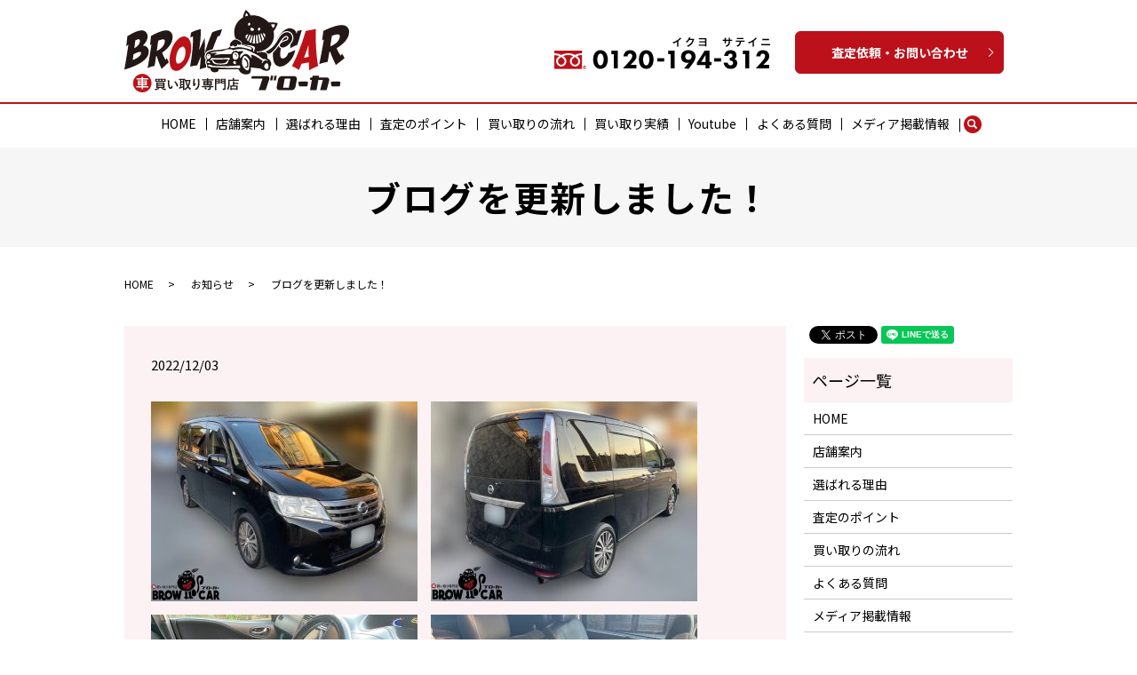

--- FILE ---
content_type: text/html; charset=UTF-8
request_url: https://www.browcar.com/news/4021
body_size: 8546
content:
  <!DOCTYPE HTML>
<html lang="ja">
<head prefix="og: http://ogp.me/ns# fb: http://ogp.me/ns/fb# article: http://ogp.me/ns/article#">
<!-- Global site tag (gtag.js) - Google Analytics -->
<script async src="https://www.googletagmanager.com/gtag/js?id=UA-152638485-1"></script>
<script async src="https://www.googletagmanager.com/gtag/js?id=UA-161608023-1"></script>
<script>
  window.dataLayer = window.dataLayer || [];
  function gtag(){dataLayer.push(arguments);}
  gtag('js', new Date());

  gtag('config', 'UA-152638485-1');
  gtag('config', 'UA-161608023-1');
</script>
  <meta charset="utf-8">
  <meta http-equiv="X-UA-Compatible" content="IE=edge,chrome=1">
  <meta name="viewport" content="width=device-width, initial-scale=1">
  <title>車買い取り専門店ブローカー｜あなたの大切な車の案内人</title>
  <meta name='robots' content='max-image-preview:large' />
	<style>img:is([sizes="auto" i], [sizes^="auto," i]) { contain-intrinsic-size: 3000px 1500px }</style>
	
<!-- All in One SEO Pack 3.2.5 によって Michael Torbert の Semper Fi Web Designob_start_detected [-1,-1] -->
<meta name="description"  content="当店のブログを更新しました。" />

<meta name="keywords"  content="東広島車買取　呉車買取　竹原車買取　三原車買取　三次車買取　世羅車買取　神石高原車買取　福山車買取　広島トラック買取　広島重機買取　広島農機具買取" />

<script type="application/ld+json" class="aioseop-schema">{"@context":"https://schema.org","@graph":[{"@type":"Organization","@id":"https://www.browcar.com/#organization","url":"https://www.browcar.com/","name":"\u8eca\u8cb7\u3044\u53d6\u308a\u5c02\u9580\u5e97\u30d6\u30ed\u30fc\u30ab\u30fc","sameAs":[]},{"@type":"WebSite","@id":"https://www.browcar.com/#website","url":"https://www.browcar.com/","name":"\u8eca\u8cb7\u3044\u53d6\u308a\u5c02\u9580\u5e97\u30d6\u30ed\u30fc\u30ab\u30fc","publisher":{"@id":"https://www.browcar.com/#organization"}},{"@type":"WebPage","@id":"https://www.browcar.com/news/4021#webpage","url":"https://www.browcar.com/news/4021","inLanguage":"ja","name":"\u30d6\u30ed\u30b0\u3092\u66f4\u65b0\u3057\u307e\u3057\u305f\uff01","isPartOf":{"@id":"https://www.browcar.com/#website"},"datePublished":"2022-12-02T22:00:50+09:00","dateModified":"2022-12-01T11:22:40+09:00","description":"\u5f53\u5e97\u306e\u30d6\u30ed\u30b0\u3092\u66f4\u65b0\u3057\u307e\u3057\u305f\u3002"},{"@type":"Article","@id":"https://www.browcar.com/news/4021#article","isPartOf":{"@id":"https://www.browcar.com/news/4021#webpage"},"author":{"@id":"https://www.browcar.com/author/authorname#author"},"headline":"\u30d6\u30ed\u30b0\u3092\u66f4\u65b0\u3057\u307e\u3057\u305f\uff01","datePublished":"2022-12-02T22:00:50+09:00","dateModified":"2022-12-01T11:22:40+09:00","commentCount":0,"mainEntityOfPage":{"@id":"https://www.browcar.com/news/4021#webpage"},"publisher":{"@id":"https://www.browcar.com/#organization"},"articleSection":"\u304a\u77e5\u3089\u305b, \u30d6\u30ed\u30b0"},{"@type":"Person","@id":"https://www.browcar.com/author/authorname#author","name":"S10300448000001","sameAs":[],"image":{"@type":"ImageObject","@id":"https://www.browcar.com/#personlogo","url":"https://secure.gravatar.com/avatar/fa6286e8e3ff3aa29931d3f6016813c017beae6e58decca8a25b21abe523d5f0?s=96&d=mm&r=g","width":96,"height":96,"caption":"S10300448000001"}}]}</script>
<link rel="canonical" href="https://www.browcar.com/news/4021" />
<meta property="og:title" content="車買い取り専門店ブローカー｜あなたの大切な車の案内人" />
<meta property="og:type" content="article" />
<meta property="og:url" content="https://www.browcar.com/news/4021" />
<meta property="og:image" content="https://www.browcar.com/wp-content/uploads/logo_ogp.jpg" />
<meta property="og:description" content="当店のブログを更新しました。" />
<meta property="article:published_time" content="2022-12-02T22:00:50Z" />
<meta property="article:modified_time" content="2022-12-01T11:22:40Z" />
<meta property="og:image:secure_url" content="https://www.browcar.com/wp-content/uploads/logo_ogp.jpg" />
<meta name="twitter:card" content="summary" />
<meta name="twitter:title" content="車買い取り専門店ブローカー｜あなたの大切な車の案内人" />
<meta name="twitter:description" content="当店のブログを更新しました。" />
<meta name="twitter:image" content="https://www.browcar.com/wp-content/uploads/logo_ogp.jpg" />
<!-- All in One SEO Pack -->
<link rel="alternate" type="application/rss+xml" title="車買い取り専門店ブローカー &raquo; ブログを更新しました！ のコメントのフィード" href="https://www.browcar.com/news/4021/feed" />
<link rel='stylesheet' id='wp-block-library-css' href='https://www.browcar.com/wp-includes/css/dist/block-library/style.min.css?ver=6.8.3' type='text/css' media='all' />
<style id='classic-theme-styles-inline-css' type='text/css'>
/*! This file is auto-generated */
.wp-block-button__link{color:#fff;background-color:#32373c;border-radius:9999px;box-shadow:none;text-decoration:none;padding:calc(.667em + 2px) calc(1.333em + 2px);font-size:1.125em}.wp-block-file__button{background:#32373c;color:#fff;text-decoration:none}
</style>
<style id='global-styles-inline-css' type='text/css'>
:root{--wp--preset--aspect-ratio--square: 1;--wp--preset--aspect-ratio--4-3: 4/3;--wp--preset--aspect-ratio--3-4: 3/4;--wp--preset--aspect-ratio--3-2: 3/2;--wp--preset--aspect-ratio--2-3: 2/3;--wp--preset--aspect-ratio--16-9: 16/9;--wp--preset--aspect-ratio--9-16: 9/16;--wp--preset--color--black: #000000;--wp--preset--color--cyan-bluish-gray: #abb8c3;--wp--preset--color--white: #ffffff;--wp--preset--color--pale-pink: #f78da7;--wp--preset--color--vivid-red: #cf2e2e;--wp--preset--color--luminous-vivid-orange: #ff6900;--wp--preset--color--luminous-vivid-amber: #fcb900;--wp--preset--color--light-green-cyan: #7bdcb5;--wp--preset--color--vivid-green-cyan: #00d084;--wp--preset--color--pale-cyan-blue: #8ed1fc;--wp--preset--color--vivid-cyan-blue: #0693e3;--wp--preset--color--vivid-purple: #9b51e0;--wp--preset--gradient--vivid-cyan-blue-to-vivid-purple: linear-gradient(135deg,rgba(6,147,227,1) 0%,rgb(155,81,224) 100%);--wp--preset--gradient--light-green-cyan-to-vivid-green-cyan: linear-gradient(135deg,rgb(122,220,180) 0%,rgb(0,208,130) 100%);--wp--preset--gradient--luminous-vivid-amber-to-luminous-vivid-orange: linear-gradient(135deg,rgba(252,185,0,1) 0%,rgba(255,105,0,1) 100%);--wp--preset--gradient--luminous-vivid-orange-to-vivid-red: linear-gradient(135deg,rgba(255,105,0,1) 0%,rgb(207,46,46) 100%);--wp--preset--gradient--very-light-gray-to-cyan-bluish-gray: linear-gradient(135deg,rgb(238,238,238) 0%,rgb(169,184,195) 100%);--wp--preset--gradient--cool-to-warm-spectrum: linear-gradient(135deg,rgb(74,234,220) 0%,rgb(151,120,209) 20%,rgb(207,42,186) 40%,rgb(238,44,130) 60%,rgb(251,105,98) 80%,rgb(254,248,76) 100%);--wp--preset--gradient--blush-light-purple: linear-gradient(135deg,rgb(255,206,236) 0%,rgb(152,150,240) 100%);--wp--preset--gradient--blush-bordeaux: linear-gradient(135deg,rgb(254,205,165) 0%,rgb(254,45,45) 50%,rgb(107,0,62) 100%);--wp--preset--gradient--luminous-dusk: linear-gradient(135deg,rgb(255,203,112) 0%,rgb(199,81,192) 50%,rgb(65,88,208) 100%);--wp--preset--gradient--pale-ocean: linear-gradient(135deg,rgb(255,245,203) 0%,rgb(182,227,212) 50%,rgb(51,167,181) 100%);--wp--preset--gradient--electric-grass: linear-gradient(135deg,rgb(202,248,128) 0%,rgb(113,206,126) 100%);--wp--preset--gradient--midnight: linear-gradient(135deg,rgb(2,3,129) 0%,rgb(40,116,252) 100%);--wp--preset--font-size--small: 13px;--wp--preset--font-size--medium: 20px;--wp--preset--font-size--large: 36px;--wp--preset--font-size--x-large: 42px;--wp--preset--spacing--20: 0.44rem;--wp--preset--spacing--30: 0.67rem;--wp--preset--spacing--40: 1rem;--wp--preset--spacing--50: 1.5rem;--wp--preset--spacing--60: 2.25rem;--wp--preset--spacing--70: 3.38rem;--wp--preset--spacing--80: 5.06rem;--wp--preset--shadow--natural: 6px 6px 9px rgba(0, 0, 0, 0.2);--wp--preset--shadow--deep: 12px 12px 50px rgba(0, 0, 0, 0.4);--wp--preset--shadow--sharp: 6px 6px 0px rgba(0, 0, 0, 0.2);--wp--preset--shadow--outlined: 6px 6px 0px -3px rgba(255, 255, 255, 1), 6px 6px rgba(0, 0, 0, 1);--wp--preset--shadow--crisp: 6px 6px 0px rgba(0, 0, 0, 1);}:where(.is-layout-flex){gap: 0.5em;}:where(.is-layout-grid){gap: 0.5em;}body .is-layout-flex{display: flex;}.is-layout-flex{flex-wrap: wrap;align-items: center;}.is-layout-flex > :is(*, div){margin: 0;}body .is-layout-grid{display: grid;}.is-layout-grid > :is(*, div){margin: 0;}:where(.wp-block-columns.is-layout-flex){gap: 2em;}:where(.wp-block-columns.is-layout-grid){gap: 2em;}:where(.wp-block-post-template.is-layout-flex){gap: 1.25em;}:where(.wp-block-post-template.is-layout-grid){gap: 1.25em;}.has-black-color{color: var(--wp--preset--color--black) !important;}.has-cyan-bluish-gray-color{color: var(--wp--preset--color--cyan-bluish-gray) !important;}.has-white-color{color: var(--wp--preset--color--white) !important;}.has-pale-pink-color{color: var(--wp--preset--color--pale-pink) !important;}.has-vivid-red-color{color: var(--wp--preset--color--vivid-red) !important;}.has-luminous-vivid-orange-color{color: var(--wp--preset--color--luminous-vivid-orange) !important;}.has-luminous-vivid-amber-color{color: var(--wp--preset--color--luminous-vivid-amber) !important;}.has-light-green-cyan-color{color: var(--wp--preset--color--light-green-cyan) !important;}.has-vivid-green-cyan-color{color: var(--wp--preset--color--vivid-green-cyan) !important;}.has-pale-cyan-blue-color{color: var(--wp--preset--color--pale-cyan-blue) !important;}.has-vivid-cyan-blue-color{color: var(--wp--preset--color--vivid-cyan-blue) !important;}.has-vivid-purple-color{color: var(--wp--preset--color--vivid-purple) !important;}.has-black-background-color{background-color: var(--wp--preset--color--black) !important;}.has-cyan-bluish-gray-background-color{background-color: var(--wp--preset--color--cyan-bluish-gray) !important;}.has-white-background-color{background-color: var(--wp--preset--color--white) !important;}.has-pale-pink-background-color{background-color: var(--wp--preset--color--pale-pink) !important;}.has-vivid-red-background-color{background-color: var(--wp--preset--color--vivid-red) !important;}.has-luminous-vivid-orange-background-color{background-color: var(--wp--preset--color--luminous-vivid-orange) !important;}.has-luminous-vivid-amber-background-color{background-color: var(--wp--preset--color--luminous-vivid-amber) !important;}.has-light-green-cyan-background-color{background-color: var(--wp--preset--color--light-green-cyan) !important;}.has-vivid-green-cyan-background-color{background-color: var(--wp--preset--color--vivid-green-cyan) !important;}.has-pale-cyan-blue-background-color{background-color: var(--wp--preset--color--pale-cyan-blue) !important;}.has-vivid-cyan-blue-background-color{background-color: var(--wp--preset--color--vivid-cyan-blue) !important;}.has-vivid-purple-background-color{background-color: var(--wp--preset--color--vivid-purple) !important;}.has-black-border-color{border-color: var(--wp--preset--color--black) !important;}.has-cyan-bluish-gray-border-color{border-color: var(--wp--preset--color--cyan-bluish-gray) !important;}.has-white-border-color{border-color: var(--wp--preset--color--white) !important;}.has-pale-pink-border-color{border-color: var(--wp--preset--color--pale-pink) !important;}.has-vivid-red-border-color{border-color: var(--wp--preset--color--vivid-red) !important;}.has-luminous-vivid-orange-border-color{border-color: var(--wp--preset--color--luminous-vivid-orange) !important;}.has-luminous-vivid-amber-border-color{border-color: var(--wp--preset--color--luminous-vivid-amber) !important;}.has-light-green-cyan-border-color{border-color: var(--wp--preset--color--light-green-cyan) !important;}.has-vivid-green-cyan-border-color{border-color: var(--wp--preset--color--vivid-green-cyan) !important;}.has-pale-cyan-blue-border-color{border-color: var(--wp--preset--color--pale-cyan-blue) !important;}.has-vivid-cyan-blue-border-color{border-color: var(--wp--preset--color--vivid-cyan-blue) !important;}.has-vivid-purple-border-color{border-color: var(--wp--preset--color--vivid-purple) !important;}.has-vivid-cyan-blue-to-vivid-purple-gradient-background{background: var(--wp--preset--gradient--vivid-cyan-blue-to-vivid-purple) !important;}.has-light-green-cyan-to-vivid-green-cyan-gradient-background{background: var(--wp--preset--gradient--light-green-cyan-to-vivid-green-cyan) !important;}.has-luminous-vivid-amber-to-luminous-vivid-orange-gradient-background{background: var(--wp--preset--gradient--luminous-vivid-amber-to-luminous-vivid-orange) !important;}.has-luminous-vivid-orange-to-vivid-red-gradient-background{background: var(--wp--preset--gradient--luminous-vivid-orange-to-vivid-red) !important;}.has-very-light-gray-to-cyan-bluish-gray-gradient-background{background: var(--wp--preset--gradient--very-light-gray-to-cyan-bluish-gray) !important;}.has-cool-to-warm-spectrum-gradient-background{background: var(--wp--preset--gradient--cool-to-warm-spectrum) !important;}.has-blush-light-purple-gradient-background{background: var(--wp--preset--gradient--blush-light-purple) !important;}.has-blush-bordeaux-gradient-background{background: var(--wp--preset--gradient--blush-bordeaux) !important;}.has-luminous-dusk-gradient-background{background: var(--wp--preset--gradient--luminous-dusk) !important;}.has-pale-ocean-gradient-background{background: var(--wp--preset--gradient--pale-ocean) !important;}.has-electric-grass-gradient-background{background: var(--wp--preset--gradient--electric-grass) !important;}.has-midnight-gradient-background{background: var(--wp--preset--gradient--midnight) !important;}.has-small-font-size{font-size: var(--wp--preset--font-size--small) !important;}.has-medium-font-size{font-size: var(--wp--preset--font-size--medium) !important;}.has-large-font-size{font-size: var(--wp--preset--font-size--large) !important;}.has-x-large-font-size{font-size: var(--wp--preset--font-size--x-large) !important;}
:where(.wp-block-post-template.is-layout-flex){gap: 1.25em;}:where(.wp-block-post-template.is-layout-grid){gap: 1.25em;}
:where(.wp-block-columns.is-layout-flex){gap: 2em;}:where(.wp-block-columns.is-layout-grid){gap: 2em;}
:root :where(.wp-block-pullquote){font-size: 1.5em;line-height: 1.6;}
</style>
<link rel='stylesheet' id='contact-form-7-css' href='https://www.browcar.com/wp-content/plugins/contact-form-7/includes/css/styles.css?ver=5.4' type='text/css' media='all' />
<script type="text/javascript" src="https://www.browcar.com/wp-content/themes/browcar.com_theme/assets/js/vendor/jquery.min.js?ver=6.8.3" id="jquery-js"></script>
<link rel='shortlink' href='https://www.browcar.com/?p=4021' />
<style>.gallery .gallery-item img { width: auto; height: auto; }</style>		<style type="text/css" id="wp-custom-css">
			.front-sec-contact {
	background-position: center 20px!important;
}
@media ( max-width : 768px ) {
	.front-sec-contact {
		background-position:center!important;
}
}
.front-sec02 .ttl {
	font-size: 20px!important;
	font-size: 2.0rem!important;
}
body:not(.home) main h2::after,body:not(.home) main h2::before{
	top:auto;
	bottom:0;
}
body:not(.home) main h2{
	padding-bottom:.7em;
}		</style>
		  <link href="https://fonts.googleapis.com/css?family=Noto+Sans+JP:400,700&amp;subset=japanese" rel="stylesheet" />
  <link href="https://www.browcar.com/wp-content/themes/browcar.com_theme/assets/css/main.css?1768784927" rel="stylesheet" >
  <script src="https://www.browcar.com/wp-content/themes/browcar.com_theme/assets/js/vendor/respond.min.js"></script>
  <script type="application/ld+json">
  {
    "@context": "http://schema.org",
    "@type": "BreadcrumbList",
    "itemListElement":
    [
      {
      "@type": "ListItem",
      "position": 1,
      "item":
      {
        "@id": "https://www.browcar.com/",
        "name": "車買い取り専門店ブローカー"
      }
    },
{
      "@type": "ListItem",
      "position": 2,
      "item":
      {
        "@id": "https://www.browcar.com/category/news/",
        "name": "お知らせ"
      }
    },
{
      "@type": "ListItem",
      "position": 3,
      "item":
      {
        "@id": "https://www.browcar.com/news/4021/",
        "name": "ブログを更新しました！"
      }
    }    ]
  }
  </script>


  <script type="application/ld+json">
  {
    "@context": "http://schema.org/",
    "@type": "LocalBusiness",
    "name": "車買い取り専門店ブローカー",
    "address": "〒739-2117 広島県東広島市高屋台1-7-40",
    "telephone": "082-426-5234",
    "faxNumber": "082-426-5233",
    "url": "https://www.browcar.com",
    "email": "info@browcar.com",
    "image": "https://www.browcar.com/wp-content/uploads/logo_ogp.jpg",
    "logo": "https://www.browcar.com/wp-content/uploads/logo_org.png"
  }
  </script>
</head>
<body class="scrollTop">

  <div id="fb-root"></div>
  <script>(function(d, s, id) {
    var js, fjs = d.getElementsByTagName(s)[0];
    if (d.getElementById(id)) return;
    js = d.createElement(s); js.id = id;
    js.src = 'https://connect.facebook.net/ja_JP/sdk.js#xfbml=1&version=v2.12';
    fjs.parentNode.insertBefore(js, fjs);
  }(document, 'script', 'facebook-jssdk'));</script>

  <header>
    <div class="primary_header">
      <div class="container">
        <div class="row">
                    <div class="title">
                          <a href="https://www.browcar.com/">
                <object type="image/svg+xml" data="/wp-content/uploads/logo.svg" alt="東広島で車査定・買い取りの依頼なら車買い取り専門店ブローカー"></object>
              </a>
                      </div>
          <nav class="global_nav"><ul><li><a href="https://www.browcar.com/">HOME</a></li>
<li><a href="https://www.browcar.com/shop">店舗案内</a></li>
<li><a href="https://www.browcar.com/reason">選ばれる理由</a></li>
<li><a href="https://www.browcar.com/point">査定のポイント</a></li>
<li><a href="https://www.browcar.com/flow">買い取りの流れ</a></li>
<li><a href="https://www.browcar.com/category/case2">買い取り実績</a></li>
<li><a href="https://www.browcar.com/category/youtube">Youtube</a></li>
<li><a href="https://www.browcar.com/faq">よくある質問</a></li>
<li><a href="https://www.browcar.com/media">メディア掲載情報</a></li>

                <li class="gnav_search">
                  <a href="#">search</a>
  <div class="epress_search">
    <form method="get" action="https://www.browcar.com/">
      <input type="text" placeholder="" class="text" name="s" autocomplete="off" value="">
      <input type="submit" value="Search" class="submit">
    </form>
  </div>
  </li>
              </ul>
              <div class="menu_icon">
                <a href="#menu"><span>メニュー開閉</span></a>
              </div></nav>          <div class="hdr_info_wrap">
            <div class="hdr_info">
                <img src="/wp-content/uploads/hdr_tel.png" alt="0120-194-312">
                <p class="more"><a href="/contact" class="add_arrow">査定依頼・お問い合わせ</a></p>
            </div>
          </div>
          <div class="sp_tel sp-only02">
                 <ul>
                   <li>
                     <a href="tel:0120194312"><img src="/wp-content/uploads/sp_tel.png" alt="0120-194-312"></a>
                   </li>
                   <li>
                     <a href="/contact"><img src="/wp-content/uploads/sp_mail.png" alt="お問い合わせ"></a>
                   </li>
                 </ul>
               </div>

        </div>
      </div>
    </div>
  </header>

  <main>
              <h1 class="wow" style="">
      ブログを更新しました！            </h1>

    
    <div class="bread_wrap">
      <div class="container gutters">
        <div class="row bread">
              <ul class="col span_12">
              <li><a href="https://www.browcar.com">HOME</a></li>
                      <li><a href="https://www.browcar.com/category/news">お知らせ</a></li>
                      <li>ブログを更新しました！</li>
                  </ul>
          </div>
      </div>
    </div>
    <section>
      <div class="container gutters">
        <div class="row">
                    <div class="col span_9 column_main">
                  <article class="row article_detail">
      <div class="article_date">
        <p>2022/12/03</p>
      </div>
      <div class="row">
        <div class="col span_12">
          <p><img decoding="async" src="/wp-content/uploads/0-IMG-2358-300x225.jpg" alt="" />　<img decoding="async" src="/wp-content/uploads/1-IMG-2359-300x225.jpg" alt="" /></p>
<p><img decoding="async" src="/wp-content/uploads/2-IMG-2360-300x225.jpg" alt="" />　<img decoding="async" src="/wp-content/uploads/3-IMG-2361-300x225.jpg" alt="" /></p>
<p><span>?買い取り事例?</span><br /><br /><span>東広島市のお客様から日産　セレナを買取させて頂きました❗️</span><br /><span>他社もかなり頑張った買い取り金額でしたが、ブローカーもめっちゃ頑張りました?</span><br /><br /><span>ブローカーに決めて頂き感謝です??</span><br /><br /><span>?車両情報?</span><br /><span>年式　平成24年7月</span><br /><span>グレード　20S</span><br /><span>型式　DBA-C26</span><br /><span>走行距離　182000km</span><br /><span>修復歴　なし</span><br /><br /><span>外装　所々キズ•凹みがある状態</span><br /><span>内装　全体的にキレイな状態</span><br /><br /><span>装備</span><br /><span>日産純正ナビ❗️</span><br /><span>バックカメラ❗️</span><br /><span>フルセグテレビ❗️</span><br /><span>⬆️フルセグとは、ワンセグよりキレイな画質でテレビが視聴できます?</span><br /><br /><span>しっかり走ったの買い取りもブローカーにお任せ下さい❗️?</span></p>        </div>
      </div>

          </article>

    <div class='epress_pager'>
      <div class="epress_pager_prev">
        <a href="https://www.browcar.com/news/4002" rel="prev">ブログを更新しました！</a>      </div>
      <div class="epress_pager_next">
        <a href="https://www.browcar.com/news/4030" rel="next">ブログを更新しました！</a>      </div>
    </div>
                </div>
          <div class="col span_3 column_sub">
            <div>
<style>
.share_button {
  letter-spacing: -.40em;
  padding-top: 30px;
  margin-bottom: 7%;
}
.share_button > * {
  letter-spacing: normal;
  vertical-align: bottom;
  margin:0 2px;
}
.column_sub .share_button {
  margin-top: 0;
  padding-top: 0;
}
</style>
  <div class="container share_button">
    <!-- Facebook -->
    <div class="fb-share-button" data-href="https://www.browcar.com/news/4021" data-layout="button" data-size="small" data-mobile-iframe="false"><a class="fb-xfbml-parse-ignore" target="_blank" href="https://www.facebook.com/sharer/sharer.php?u=http%3A%2F%2Fwww.%2F&amp;src=sdkpreparse">シェア</a></div>
    <!-- Twitter -->
    <a href="https://twitter.com/share" class="twitter-share-button" data-lang="ja">ツイート</a>
    <script>!function(d,s,id){var js,fjs=d.getElementsByTagName(s)[0],p=/^http:/.test(d.location)?'http':'https';if(!d.getElementById(id)){js=d.createElement(s);js.id=id;js.src=p+'://platform.twitter.com/widgets.js';fjs.parentNode.insertBefore(js,fjs);}}(document,'script','twitter-wjs');</script>
    <!-- LINE -->
    <div class="line-it-button" data-lang="ja" data-type="share-a" data-url="https://www.browcar.com/news/4021" style="display: none;"></div>
    <script src="https://d.line-scdn.net/r/web/social-plugin/js/thirdparty/loader.min.js" async="async" defer="defer"></script>
  </div>
</div>
<div class="sidebar">
  <div class="widget_wrap"><p class="widget_header">ページ一覧</p>
			<ul>
				<li class="page_item page-item-13"><a href="https://www.browcar.com/">HOME</a></li>
<li class="page_item page-item-27"><a href="https://www.browcar.com/shop">店舗案内</a></li>
<li class="page_item page-item-25"><a href="https://www.browcar.com/reason">選ばれる理由</a></li>
<li class="page_item page-item-23"><a href="https://www.browcar.com/point">査定のポイント</a></li>
<li class="page_item page-item-18"><a href="https://www.browcar.com/flow">買い取りの流れ</a></li>
<li class="page_item page-item-16"><a href="https://www.browcar.com/faq">よくある質問</a></li>
<li class="page_item page-item-21"><a href="https://www.browcar.com/media">メディア掲載情報</a></li>
<li class="page_item page-item-11"><a href="https://www.browcar.com/contact">査定依頼・お問い合わせ</a></li>
<li class="page_item page-item-14"><a href="https://www.browcar.com/policy">プライバシーポリシー</a></li>
<li class="page_item page-item-15"><a href="https://www.browcar.com/sitemap">サイトマップ</a></li>
			</ul>

			</div><div class="widget_wrap"><p class="widget_header">カテゴリー</p>
			<ul>
					<li class="cat-item cat-item-11"><a href="https://www.browcar.com/category/youtube">Youtube</a>
</li>
	<li class="cat-item cat-item-2"><a href="https://www.browcar.com/category/news">お知らせ</a>
</li>
	<li class="cat-item cat-item-3"><a href="https://www.browcar.com/category/blog">ブログ</a>
</li>
	<li class="cat-item cat-item-10"><a href="https://www.browcar.com/category/case2">買い取り実績</a>
</li>
			</ul>

			</div>
		<div class="widget_wrap">
		<p class="widget_header">最近の投稿</p>
		<ul>
											<li>
					<a href="https://www.browcar.com/case2/6824">ダイハツ　コペン</a>
									</li>
											<li>
					<a href="https://www.browcar.com/case2/6818">日産　エルグランド</a>
									</li>
											<li>
					<a href="https://www.browcar.com/case2/6813">トヨタ　クラウンアスリート</a>
									</li>
											<li>
					<a href="https://www.browcar.com/news/6801">穴掘建柱車を買い取りさせて頂きました！</a>
									</li>
											<li>
					<a href="https://www.browcar.com/case2/6796">日産　ウィングロード</a>
									</li>
					</ul>

		</div>1</div>
          </div>
                  </div>
      </div>
    </section>
    

  </main>
<footer>    <div class="footer_nav_wrap">
      <div class="container">
        <div class="row">
        <nav class="col span_12 pc-only"><ul><li><a href="https://www.browcar.com/">HOME</a></li>
<li><a href="https://www.browcar.com/shop">店舗案内</a></li>
<li><a href="https://www.browcar.com/reason">選ばれる理由</a></li>
<li><a href="https://www.browcar.com/point">査定のポイント</a></li>
<li><a href="https://www.browcar.com/flow">買い取りの流れ</a></li>
<li><a href="https://www.browcar.com/category/youtube">Youtube</a></li>
<li><a href="https://www.browcar.com/faq">よくある質問</a></li>
<li><a href="https://www.browcar.com/media">メディア掲載情報</a></li>
<li><a href="https://www.browcar.com/contact">査定依頼・お問い合わせ</a></li>
<li><a rel="privacy-policy" href="https://www.browcar.com/policy">プライバシーポリシー</a></li>
<li><a href="https://www.browcar.com/sitemap">サイトマップ</a></li>
</ul></nav>        </div>
      </div>
    </div>
    <div class="footer_copyright_wrap">
      <div class="container">
        <div class="row">
          <div class="col span_12">
            <p>Copyright &copy; <a href="/" style="text-decoration: none;">車買い取り専門店ブローカー 東広島で車査定・買い取りをご検討の方は | 車買い取り専門店ブローカー</a> All Rights Reserved.<br>運営：U.S.Automotive株式会社<br>【掲載の記事・写真・イラストなどの無断複写・転載を禁じます】</p>
          </div>
        </div>
      </div>
    </div>
    <p class="pagetop"><a href="#top"></a></p>
  </footer>

  <script src="https://www.browcar.com/wp-content/themes/browcar.com_theme/assets/js/vendor/bundle.js"></script>
  <script src="https://www.browcar.com/wp-content/themes/browcar.com_theme/assets/js/main.js?"></script>

  <script type="speculationrules">
{"prefetch":[{"source":"document","where":{"and":[{"href_matches":"\/*"},{"not":{"href_matches":["\/wp-*.php","\/wp-admin\/*","\/wp-content\/uploads\/*","\/wp-content\/*","\/wp-content\/plugins\/*","\/wp-content\/themes\/browcar.com_theme\/*","\/*\\?(.+)"]}},{"not":{"selector_matches":"a[rel~=\"nofollow\"]"}},{"not":{"selector_matches":".no-prefetch, .no-prefetch a"}}]},"eagerness":"conservative"}]}
</script>
<script type="text/javascript" src="https://www.browcar.com/wp-includes/js/dist/hooks.min.js?ver=4d63a3d491d11ffd8ac6" id="wp-hooks-js"></script>
<script type="text/javascript" src="https://www.browcar.com/wp-includes/js/dist/i18n.min.js?ver=5e580eb46a90c2b997e6" id="wp-i18n-js"></script>
<script type="text/javascript" id="wp-i18n-js-after">
/* <![CDATA[ */
wp.i18n.setLocaleData( { 'text direction\u0004ltr': [ 'ltr' ] } );
/* ]]> */
</script>
<script type="text/javascript" src="https://www.browcar.com/wp-includes/js/dist/vendor/wp-polyfill.min.js?ver=3.15.0" id="wp-polyfill-js"></script>
<script type="text/javascript" src="https://www.browcar.com/wp-includes/js/dist/url.min.js?ver=c2964167dfe2477c14ea" id="wp-url-js"></script>
<script type="text/javascript" id="wp-api-fetch-js-translations">
/* <![CDATA[ */
( function( domain, translations ) {
	var localeData = translations.locale_data[ domain ] || translations.locale_data.messages;
	localeData[""].domain = domain;
	wp.i18n.setLocaleData( localeData, domain );
} )( "default", {"translation-revision-date":"2025-11-12 12:44:54+0000","generator":"GlotPress\/4.0.3","domain":"messages","locale_data":{"messages":{"":{"domain":"messages","plural-forms":"nplurals=1; plural=0;","lang":"ja_JP"},"You are probably offline.":["\u73fe\u5728\u30aa\u30d5\u30e9\u30a4\u30f3\u306e\u3088\u3046\u3067\u3059\u3002"],"Media upload failed. If this is a photo or a large image, please scale it down and try again.":["\u30e1\u30c7\u30a3\u30a2\u306e\u30a2\u30c3\u30d7\u30ed\u30fc\u30c9\u306b\u5931\u6557\u3057\u307e\u3057\u305f\u3002 \u5199\u771f\u307e\u305f\u306f\u5927\u304d\u306a\u753b\u50cf\u306e\u5834\u5408\u306f\u3001\u7e2e\u5c0f\u3057\u3066\u3082\u3046\u4e00\u5ea6\u304a\u8a66\u3057\u304f\u3060\u3055\u3044\u3002"],"The response is not a valid JSON response.":["\u8fd4\u7b54\u304c\u6b63\u3057\u3044 JSON \u30ec\u30b9\u30dd\u30f3\u30b9\u3067\u306f\u3042\u308a\u307e\u305b\u3093\u3002"],"An unknown error occurred.":["\u4e0d\u660e\u306a\u30a8\u30e9\u30fc\u304c\u767a\u751f\u3057\u307e\u3057\u305f\u3002"]}},"comment":{"reference":"wp-includes\/js\/dist\/api-fetch.js"}} );
/* ]]> */
</script>
<script type="text/javascript" src="https://www.browcar.com/wp-includes/js/dist/api-fetch.min.js?ver=3623a576c78df404ff20" id="wp-api-fetch-js"></script>
<script type="text/javascript" id="wp-api-fetch-js-after">
/* <![CDATA[ */
wp.apiFetch.use( wp.apiFetch.createRootURLMiddleware( "https://www.browcar.com/wp-json/" ) );
wp.apiFetch.nonceMiddleware = wp.apiFetch.createNonceMiddleware( "80f567843d" );
wp.apiFetch.use( wp.apiFetch.nonceMiddleware );
wp.apiFetch.use( wp.apiFetch.mediaUploadMiddleware );
wp.apiFetch.nonceEndpoint = "https://www.browcar.com/wp-admin/admin-ajax.php?action=rest-nonce";
/* ]]> */
</script>
<script type="text/javascript" id="contact-form-7-js-extra">
/* <![CDATA[ */
var wpcf7 = [];
/* ]]> */
</script>
<script type="text/javascript" src="https://www.browcar.com/wp-content/plugins/contact-form-7/includes/js/index.js?ver=5.4" id="contact-form-7-js"></script>
</body>
</html><!-- WP Fastest Cache file was created in 0.16170501708984 seconds, on 19-01-26 10:08:48 --><!-- need to refresh to see cached version -->

--- FILE ---
content_type: image/svg+xml
request_url: https://www.browcar.com/wp-content/uploads/logo.svg
body_size: 20142
content:
<?xml version="1.0" encoding="utf-8"?>
<!-- Generator: Adobe Illustrator 23.0.6, SVG Export Plug-In . SVG Version: 6.00 Build 0)  -->
<svg version="1.1" id="レイヤー_2" xmlns="http://www.w3.org/2000/svg" xmlns:xlink="http://www.w3.org/1999/xlink" x="0px"
	 y="0px" viewBox="0 0 253 94" style="enable-background:new 0 0 253 94;" xml:space="preserve">
<style type="text/css">
	.st0{fill:#231815;}
	.st1{fill:#BB121A;}
	.st2{fill:#FFFFFF;}
</style>
<g>
	<g>
		<path class="st0" d="M0,68.46c1.77-10.05,3.28-19.45,4.52-28.19c-0.79,0.56-1.6,1.15-2.44,1.77c0.58-4.24,1-7.97,1.26-11.2
			c13.67-8.7,21.31-8.78,22.92-0.25c0,3.54-1.79,7.13-5.37,10.78c3.6-0.1,5.79,1.82,6.58,5.75C28.19,55.61,19.04,62.72,0,68.46z
			 M10.3,51.07c-0.31,2.4-0.6,4.59-0.89,6.56c6.32-2.57,9.45-5.24,9.41-8.04C18.83,47.62,15.99,48.11,10.3,51.07z M12.33,35.41
			c-0.4,3.21-0.78,6.19-1.13,8.95c3.45-1.94,5.52-4.26,6.21-6.98C18.26,33.96,16.57,33.3,12.33,35.41z"/>
		<path class="st0" d="M35.68,53.39c-0.58,4.08-1.13,7.67-1.64,10.78c-3.16,0.69-5.78,1.51-7.86,2.47
			c1.68-9.52,3.11-18.44,4.31-26.76c-0.53,0.33-1.09,0.67-1.67,1.01c0.53-3.91,0.92-7.35,1.16-10.31
			c14.51-8.27,22.58-8.48,24.23-0.62c0.69,7.05-3.2,13.51-11.68,19.36c1,2.98,2.27,5.69,3.82,8.14c0.32-0.49,0.75-1.19,1.28-2.1
			c1.08,1.76,1.87,3.34,2.37,4.74c-2.47,2.43-5.19,4.92-8.17,7.47c-2.21-5.07-4.03-9.91-5.46-14.53
			C36.13,53.16,35.9,53.27,35.68,53.39z M36.52,47.37c5.79-2.79,8.81-6.52,9.07-11.17c-0.02-2.42-2.53-2.52-7.54-0.3
			C37.52,40.03,37.01,43.85,36.52,47.37z"/>
		<path class="st1" d="M74.56,37.89c1.18,4.09,1.08,8.82-0.33,14.18c-1.37,5.34-3.78,9.73-7.22,13.17
			c-3.44,3.44-6.69,4.93-9.75,4.49c-3.06-0.44-5.04-2.69-5.92-6.75c-0.89-4.06-0.63-8.77,0.77-14.11c1.37-5.35,3.63-9.75,6.78-13.22
			c3.15-3.47,6.26-4.98,9.32-4.54C71.25,31.54,73.37,33.8,74.56,37.89z M66.57,42.63c-0.32-0.2-0.73-0.26-1.23-0.2
			c-3.09,0.95-5.3,3.94-6.62,8.95c-1.27,6.64-0.69,10.06,1.74,10.26c2.22-0.16,4.18-1.41,5.87-3.75c1.32-2.01,2.16-4.69,2.52-8.07
			C69.02,46.23,68.26,43.83,66.57,42.63z"/>
		<path class="st0" d="M98.94,26.32c4.25-1.71,7.93-2.84,11.05-3.39c-0.78,2.72-1.67,5.26-2.66,7.61c-0.68,0.03-1.42,0.14-2.23,0.33
			c-4.74,11.05-8.67,22.63-11.79,34.73c-2.98,0.65-5.81,1.44-8.47,2.37c0.62-5.72,1.03-10.53,1.25-14.44
			c-1.23,2.94-2.6,6.3-4.12,10.07c-2.41,0.22-5.07,0.69-7.98,1.4c2.32-12.83,3.43-24.2,3.32-34.11c-1.62,0.76-2.62,1.22-3.02,1.4
			c0.2-1.5,0.44-3.37,0.72-5.6c4.3-2.16,8.02-3.44,11.15-3.82c-0.07,8.09-0.75,15.99-2.05,23.68c1.13-2.32,3.26-7.02,6.4-14.1
			c0.34,6.1,0.26,12.18-0.26,18.23C92.34,43.05,95.23,34.93,98.94,26.32z"/>
		<path class="st0" d="M199.77,23.73c-2.19,7.64-3.84,13.17-4.94,16.58l-8.25,3.96c1-5.02,0.56-8.2-1.3-9.53
			c-0.36-0.22-0.82-0.3-1.38-0.23c-3.48,1.06-6.02,4.38-7.62,9.96c-1.58,7.39-1,11.2,1.73,11.42c3.08-0.19,5.24-2.24,6.49-6.15
			l7.91-3.34c-1.02,5.38-3.4,9.87-7.13,13.48c-3.94,3.83-7.63,5.5-11.05,5.01c-3.45-0.5-5.62-3-6.51-7.52
			c-0.89-4.52-0.5-9.75,1.2-15.7c1.66-5.94,4.29-10.84,7.9-14.7c3.61-3.86,7.13-5.54,10.58-5.05c3.41,0.48,5.63,2.5,6.67,6.05
			c0.19-1.04,0.41-2.07,0.66-3.09C196.72,24.54,198.41,24.16,199.77,23.73z"/>
		<path class="st1" d="M199.51,61.79c-0.94,2.25-1.94,4.56-3,6.95c-2.37-1.75-4.98-3.2-7.82-4.34c5.87-11.2,11.06-24.43,15.56-39.67
			c3.54-0.42,7.28-1.15,11.23-2.17c-0.33,15.8,0.53,29.74,2.57,41.81c-4.02,1.55-7.32,3.11-9.9,4.67c-0.19-2.93-0.36-5.86-0.49-8.79
			L199.51,61.79z M207.42,54.1c-0.13-4.6-0.17-9.2-0.11-13.79c-1.29,4.44-2.98,9.36-5.08,14.76L207.42,54.1z"/>
		<path class="st0" d="M230.79,48.48c-0.69,4.23-1.35,7.94-1.96,11.16c-3.77,0.72-6.9,1.57-9.38,2.55c2-9.86,3.71-19.1,5.14-27.71
			c-0.64,0.34-1.3,0.69-1.99,1.05c0.63-4.05,1.1-7.61,1.38-10.68c17.32-8.56,26.96-8.78,28.92-0.64
			c0.83,7.31-3.82,13.99-13.94,20.05c1.19,3.08,2.71,5.89,4.56,8.43c0.39-0.51,0.9-1.23,1.53-2.17c1.29,1.82,2.23,3.46,2.83,4.9
			c-2.94,2.52-6.2,5.1-9.76,7.74c-2.64-5.25-4.81-10.26-6.52-15.05C231.34,48.24,231.06,48.36,230.79,48.48z M231.81,42.25
			c6.91-2.89,10.51-6.75,10.82-11.57c-0.02-2.5-3.02-2.61-9.01-0.31C232.99,34.65,232.38,38.6,231.81,42.25z"/>
		<g>
			<path class="st0" d="M143.83,50.1l12.06,11.08c0,0,4.14-1.98,4.88-5.08c1.7-7.1-2.54-8.36-11.54-7.08
				C149.24,49.01,144.95,48.12,143.83,50.1z"/>
			<path class="st2" d="M155.9,62.44c-0.31,0-0.61-0.11-0.85-0.33l-12.06-11.08c-0.43-0.4-0.53-1.04-0.24-1.55
				c0.5-0.88,1.66-1.93,4.4-1.93c0.92,0,1.74,0.12,2.13,0.18c2.05-0.29,3.76-0.43,5.22-0.43c3.37,0,5.52,0.75,6.78,2.35
				c1.21,1.54,1.45,3.74,0.73,6.73c-0.87,3.64-5.37,5.84-5.56,5.93C156.27,62.4,156.08,62.44,155.9,62.44z M145.81,50.21l10.27,9.43
				c1.22-0.74,3.07-2.18,3.47-3.84c0.52-2.16,0.43-3.7-0.26-4.58c-0.73-0.93-2.31-1.39-4.81-1.39c-1.38,0-3.04,0.14-5.07,0.43
				c-0.14,0.02-0.29,0.02-0.43-0.01c-0.01,0-0.86-0.17-1.85-0.17C146.62,50.07,146.17,50.12,145.81,50.21z"/>
		</g>
		<g>
			<path class="st0" d="M140.71,49.26c0,0,2.61,1.76,4.42,1.92l-3.74,9.62c0,0,1.12,2.61,0.28,3.66c-0.84,1.06-1.99,0.44-2.66-1.31
				c0,0-0.67,1.6-2.22,1.01c-1.56-0.59-0.33-2.75-0.33-2.75s-2.45,0.11-2.14-1.43c0.31-1.54,2.54-1.61,3.44-1.51L140.71,49.26z"/>
			<path class="st2" d="M140.74,66.24c-0.74,0-1.43-0.36-2-1.03c-0.37,0.2-0.81,0.33-1.31,0.33c-0.36,0-0.73-0.07-1.1-0.21
				c-0.71-0.27-1.21-0.76-1.45-1.43c-0.18-0.49-0.18-1-0.11-1.46c-0.47-0.16-0.93-0.41-1.26-0.82c-0.42-0.51-0.57-1.18-0.43-1.89
				c0.3-1.52,1.7-2.46,3.76-2.55l2.68-8.31c0.12-0.38,0.41-0.67,0.79-0.8c0.37-0.13,0.79-0.08,1.11,0.15
				c0.91,0.61,2.75,1.61,3.82,1.71c0.39,0.03,0.75,0.25,0.96,0.59c0.21,0.34,0.25,0.75,0.1,1.12l-3.56,9.16
				c0.39,1.09,0.93,3.17-0.09,4.45C142.13,65.89,141.46,66.24,140.74,66.24C140.74,66.24,140.74,66.24,140.74,66.24z M138.99,61.89
				c0.01,0,0.01,0,0.02,0c0.51,0.01,0.97,0.33,1.16,0.81c0.19,0.5,0.39,0.78,0.53,0.93c0.11-0.37-0.11-1.49-0.47-2.33
				c-0.13-0.3-0.14-0.65-0.02-0.95l3.22-8.28c-0.72-0.25-1.43-0.59-2.01-0.91l-2.48,7.7c-0.18,0.57-0.74,0.93-1.34,0.86
				c-0.13-0.01-0.29-0.02-0.44-0.02c-0.61,0-1.29,0.13-1.53,0.37c0.17,0.05,0.42,0.08,0.71,0.08l0.06,0
				c0.46-0.02,0.89,0.22,1.12,0.61c0.24,0.39,0.25,0.88,0.02,1.28c-0.17,0.3-0.3,0.74-0.3,0.95c0.08,0.03,0.14,0.04,0.2,0.04
				c0.21,0,0.4-0.36,0.4-0.36C138.03,62.2,138.49,61.89,138.99,61.89z"/>
		</g>
		<g>
			<path class="st0" d="M159.02,48.2l3.14,2.52c0,0,2.38,0,6.94-5.04c4.55-5.04,8.58-14.56,12.66-15.11
				c4.07-0.55,3.44,4.29,0.73,5.17c-2.71,0.88-6.54,1.99-7.41,4.79c-0.87,2.8,3.75,4.41,8.04,1.13c4.31-3.29,7.73-7.73,4.98-12.41
				c-2.72-4.63-8.53-3.82-12.75,1.77C171.51,36.14,170.07,43.07,159.02,48.2z"/>
			<path class="st2" d="M162.16,51.98c-0.29,0-0.56-0.1-0.79-0.28l-3.14-2.52c-0.34-0.27-0.51-0.7-0.46-1.14
				c0.05-0.43,0.32-0.81,0.72-0.99c7.97-3.71,10.63-8.24,13.2-12.62c0.86-1.47,1.68-2.86,2.67-4.18c2.53-3.35,5.74-5.28,8.8-5.28
				c2.51,0,4.66,1.29,6.03,3.63c2.61,4.46,0.73,9.45-5.31,14.05c-1.75,1.34-3.75,2.08-5.63,2.08c-1.71,0-3.14-0.61-3.92-1.68
				c-0.33-0.45-0.53-0.96-0.59-1.5c-1.19,1.8-2.43,3.54-3.71,4.97C165.34,51.72,162.65,51.98,162.16,51.98z M161.34,48.45l1.14,0.91
				c0.77-0.26,2.7-1.21,5.69-4.52c1.61-1.78,3.2-4.22,4.73-6.57c2.98-4.57,5.55-8.51,8.69-8.94c2.31-0.31,3.98,0.78,4.29,2.72
				c0.32,2.06-1.02,4.25-3,4.9l-0.4,0.13c-2.35,0.76-5.56,1.79-6.2,3.84c-0.11,0.35-0.02,0.54,0.07,0.66
				c0.22,0.3,0.85,0.66,1.9,0.66c0.77,0,2.32-0.2,4.1-1.57c5.03-3.84,6.6-7.46,4.66-10.77c-0.92-1.56-2.25-2.39-3.86-2.39
				c-2.23,0-4.78,1.6-6.8,4.28c-0.91,1.2-1.68,2.53-2.51,3.93C171.41,39.89,168.66,44.58,161.34,48.45z M182.37,31.8
				c-0.14,0-0.29,0.01-0.45,0.03c-1.42,0.19-3.16,2.27-4.87,4.73c1.48-0.86,3.2-1.41,4.65-1.88l0.39-0.13
				c0.87-0.28,1.41-1.36,1.29-2.11C183.36,32.24,183.29,31.8,182.37,31.8z"/>
		</g>
		<g>
			<g>
				<path class="st0" d="M167.15,36.56c-4.28,10.28-17.18,14.67-28.79,9.81c-11.62-4.87-17.57-17.15-13.28-27.43
					c4.29-10.28,17.18-14.67,28.8-9.8C165.49,14,171.44,26.28,167.15,36.56z"/>
				<path class="st2" d="M148.09,49.61c-3.48,0-6.91-0.7-10.21-2.08c-12.24-5.13-18.5-18.17-13.96-29.07
					c3.18-7.63,11.12-12.56,20.23-12.56c3.48,0,6.92,0.7,10.22,2.08c12.24,5.12,18.5,18.17,13.95,29.07
					C165.13,44.67,157.2,49.61,148.09,49.61z M144.15,8.41c-8.09,0-15.12,4.32-17.91,11.02c-4.01,9.62,1.64,21.19,12.61,25.78
					c2.99,1.25,6.1,1.89,9.24,1.89c8.09,0,15.12-4.32,17.91-11.01c4.01-9.62-1.64-21.19-12.6-25.78
					C150.4,9.04,147.29,8.41,144.15,8.41z"/>
			</g>
			<g>
				<path class="st0" d="M133.65,10.23c-0.3-0.09,0.33-5.5,3.06-8.97c0,0,3.96,2.34,5.39,6.27C142.1,7.53,136.28,11.07,133.65,10.23
					z"/>
				<path class="st2" d="M134.59,11.62c-0.48,0-0.93-0.06-1.32-0.19c-0.41-0.13-0.72-0.45-0.86-0.89c-0.33-1.08,0.52-6.5,3.31-10.06
					c0.39-0.5,1.08-0.63,1.63-0.31c0.18,0.11,4.37,2.62,5.93,6.92c0.21,0.56-0.02,1.2-0.53,1.51
					C142.25,8.91,137.72,11.62,134.59,11.62z M137.02,3.01c-1.33,2.17-1.92,4.74-2.11,6.07c1.66-0.14,4.08-1.28,5.59-2.09
					C139.55,5.16,138.01,3.77,137.02,3.01z"/>
			</g>
			<g>
				<path class="st0" d="M162.34,15.41c0,0,10.19-0.52,10.15,1c-0.04,1.52-4.13,9.71-5.22,8.83
					C166.18,24.37,160.81,16.22,162.34,15.41z"/>
				<path class="st2" d="M167.45,26.57c-0.36,0-0.7-0.12-0.98-0.35c-1.05-0.85-5.91-7.81-5.66-10.46c0.09-0.89,0.62-1.3,0.93-1.47
					c0.16-0.09,0.34-0.14,0.52-0.14c0.07,0,1.73-0.09,3.72-0.09c5.37,0,6.67,0.57,7.27,1.19c0.32,0.33,0.49,0.75,0.48,1.19
					c-0.04,1.48-1.97,5.14-2.19,5.55C169.11,26.57,168.03,26.57,167.45,26.57z M163.43,16.63c0.54,1.74,2.91,5.53,4.12,7.07
					c1.1-1.35,3.02-5.12,3.55-6.76c-0.62-0.15-2.02-0.35-5.1-0.35C165.01,16.58,164.09,16.6,163.43,16.63z"/>
			</g>
			<g>
				<g>
					<path class="st2" d="M139.43,16.52c0.24-0.58,1.13-1.35,1.97-0.49c0.83,0.86,0.49,1.97-0.44,2.55
						c-0.93,0.58-1.71,0.01-1.81-0.7C139.06,17.28,139.3,16.86,139.43,16.52z"/>
					<path class="st2" d="M140.21,20.08c-1.17,0-2.13-0.85-2.3-2.02c-0.13-0.87,0.14-1.51,0.31-1.89l0.05-0.12
						c0.34-0.81,1.21-1.66,2.33-1.66c0.44,0,1.09,0.13,1.7,0.77c0.62,0.64,0.91,1.45,0.81,2.28c-0.11,0.88-0.65,1.69-1.48,2.21
						C141.18,19.94,140.7,20.08,140.21,20.08z M140.59,17.03c-0.02,0.04-0.04,0.09-0.06,0.14c-0.05,0.1-0.08,0.19-0.1,0.25
						c0.12-0.1,0.18-0.21,0.19-0.28C140.62,17.1,140.61,17.07,140.59,17.03z"/>
				</g>
				<g>
					<path class="st2" d="M150.44,22.27c0.23-0.81,1.28-1.57,2.3-0.75c1.02,0.82,0.13,2.56-0.86,2.88
						C150.9,24.74,149.93,24.05,150.44,22.27z"/>
					<path class="st2" d="M151.42,25.75c-0.75,0-1.42-0.33-1.86-0.91c-0.38-0.51-0.75-1.43-0.32-2.91c0.34-1.17,1.42-2.01,2.59-2.01
						c0.6,0,1.19,0.22,1.71,0.64c0.73,0.59,1.05,1.5,0.87,2.48c-0.22,1.18-1.09,2.24-2.13,2.58
						C151.99,25.7,151.7,25.75,151.42,25.75z M151.83,22.43c-0.04,0.01-0.15,0.11-0.17,0.19c-0.07,0.26-0.09,0.43-0.09,0.55
						c0.18-0.14,0.39-0.5,0.38-0.68C151.86,22.44,151.83,22.43,151.83,22.43z"/>
				</g>
				<g>
					<path class="st2" d="M141.89,22.22c0.24-0.81,0.76-1.56,2.4-0.71c1.63,0.86,2.45,1.88,1.39,2.52
						c-1.06,0.64-2.39,1.22-3.05,0.37C141.95,23.56,141.76,22.67,141.89,22.22z"/>
					<path class="st2" d="M143.55,26.09c-0.78,0-1.46-0.32-1.92-0.91c-0.85-1.07-1.23-2.38-0.95-3.32c0.5-1.73,1.7-1.98,2.36-1.98
						c0.55,0,1.15,0.17,1.82,0.52c1.66,0.87,2.51,1.84,2.54,2.9c0.02,0.73-0.38,1.39-1.09,1.82
						C145.22,25.78,144.34,26.09,143.55,26.09z M143.11,22.54c0,0.12,0.08,0.53,0.47,1.03c0.13,0,0.43-0.06,1.03-0.37
						c-0.19-0.15-0.48-0.35-0.9-0.57c-0.27-0.14-0.45-0.2-0.55-0.22C143.14,22.44,143.12,22.48,143.11,22.54z"/>
				</g>
			</g>
			<g>
				<path class="st2" d="M136.25,8.64c0,0,0.04-2.14,0.83-4.03c0,0,1.72,0.66,2.15,2.89C139.22,7.49,136.97,8.26,136.25,8.64z"/>
				<path class="st2" d="M136.25,9.9c-0.23,0-0.46-0.06-0.66-0.19c-0.38-0.23-0.6-0.65-0.59-1.1c0-0.1,0.06-2.41,0.93-4.49
					c0.26-0.63,0.98-0.94,1.61-0.69c0.88,0.34,2.49,1.52,2.93,3.83c0.12,0.62-0.24,1.23-0.83,1.43c-0.84,0.28-2.33,0.82-2.8,1.07
					C136.64,9.85,136.44,9.9,136.25,9.9z"/>
			</g>
			<g>
				<path class="st2" d="M165.35,17.58c0.96-0.39,4.83-0.54,4.21,0.8c-0.61,1.34-1.91,4.04-2.53,2.81
					C166.41,19.96,164.73,17.83,165.35,17.58z"/>
				<path class="st2" d="M167.42,22.76c-0.3,0-1.05-0.1-1.51-1c-0.16-0.32-0.44-0.76-0.7-1.18c-0.85-1.35-1.46-2.33-1.17-3.25
					c0.13-0.41,0.44-0.75,0.84-0.91c0.66-0.27,1.75-0.37,2.54-0.37c1.66,0,2.71,0.37,3.2,1.14c0.33,0.51,0.36,1.14,0.09,1.72
					C169.59,21.34,168.69,22.76,167.42,22.76z M166.93,18.58c0.14,0.23,0.29,0.47,0.4,0.65c0.07,0.12,0.15,0.23,0.22,0.35
					c0.14-0.25,0.31-0.57,0.52-0.98c-0.18-0.02-0.39-0.03-0.65-0.03C167.25,18.57,167.08,18.57,166.93,18.58z"/>
			</g>
			<g>
				<g>
					<path class="st2" d="M145.86,29.85c-0.09,0-0.18,0.01-0.26,0.01l-1.83,8.83c1.18,0.4,2.15,0.5,3.13,0.41
						c0.11-0.01,0.23-0.02,0.35-0.03l0.06-9.39C146.83,29.77,146.34,29.83,145.86,29.85z"/>
					<path class="st2" d="M146.27,40.39c-0.95,0-1.9-0.17-2.91-0.51c-0.6-0.2-0.96-0.83-0.83-1.45l1.83-8.83
						c0.12-0.56,0.6-0.97,1.17-1l0.27-0.01c0.4-0.02,0.83-0.07,1.31-0.15c0.37-0.06,0.74,0.04,1.02,0.28
						c0.28,0.24,0.44,0.6,0.44,0.97l-0.06,9.39c0,0.65-0.5,1.19-1.14,1.25l-0.09,0.01c-0.1,0.01-0.19,0.02-0.28,0.02
						C146.75,40.38,146.51,40.39,146.27,40.39z M145.24,37.78c0.26,0.05,0.51,0.08,0.76,0.09l0.03-3.89L145.24,37.78z"/>
				</g>
				<g>
					<path class="st2" d="M150.33,28.94l1.41,9.31c0.93-0.3,1.87-0.72,2.74-1.3l-2.38-8.59C151.54,28.55,150.94,28.75,150.33,28.94z
						"/>
					<path class="st2" d="M151.74,39.51c-0.23,0-0.46-0.06-0.66-0.19c-0.31-0.19-0.53-0.52-0.58-0.88l-1.41-9.31
						c-0.09-0.62,0.28-1.21,0.87-1.39c0.58-0.18,1.14-0.37,1.67-0.54l0.08-0.03c0.33-0.11,0.68-0.08,0.99,0.08
						c0.3,0.16,0.53,0.44,0.62,0.78l2.38,8.59c0.15,0.53-0.06,1.09-0.52,1.39c-0.89,0.59-1.92,1.08-3.05,1.45
						C152,39.49,151.87,39.51,151.74,39.51z M152.38,34.07l0.37,2.43c0.09-0.04,0.18-0.09,0.27-0.13L152.38,34.07z"/>
				</g>
				<g>
					<path class="st2" d="M148.02,29.55L147.95,39c0.95-0.1,2.01-0.26,3.1-0.55l-1.41-9.31C149.11,29.29,148.57,29.43,148.02,29.55z
						"/>
					<path class="st2" d="M147.95,40.26c-0.31,0-0.61-0.11-0.84-0.32c-0.27-0.24-0.42-0.58-0.41-0.94l0.07-9.45
						c0-0.59,0.42-1.1,0.99-1.22c0.47-0.1,0.98-0.23,1.55-0.39c0.35-0.1,0.72-0.04,1.02,0.15c0.3,0.2,0.51,0.51,0.56,0.87l1.41,9.31
						c0.1,0.63-0.3,1.24-0.92,1.41c-1.27,0.34-2.49,0.5-3.29,0.59C148.04,40.26,148,40.26,147.95,40.26z M149.24,34.85l-0.02,2.71
						c0.14-0.02,0.28-0.05,0.42-0.08L149.24,34.85z"/>
				</g>
				<g>
					<path class="st2" d="M140.94,29.05l-3.07,6c0.56,0.68,1.25,1.3,2.05,1.79l2.71-7.35C142.03,29.34,141.47,29.18,140.94,29.05z"
						/>
					<path class="st2" d="M139.92,38.1c-0.23,0-0.45-0.06-0.65-0.18c-0.89-0.54-1.71-1.26-2.37-2.07c-0.32-0.39-0.37-0.93-0.14-1.37
						l3.07-6c0.27-0.52,0.86-0.79,1.43-0.65c0.22,0.05,0.44,0.11,0.66,0.17c0.33,0.09,0.66,0.17,1.01,0.26
						c0.35,0.08,0.65,0.31,0.81,0.63c0.17,0.32,0.19,0.69,0.07,1.03l-2.71,7.35c-0.13,0.35-0.41,0.63-0.76,0.75
						C140.2,38.07,140.06,38.1,139.92,38.1z"/>
				</g>
				<g>
					<path class="st2" d="M143.32,29.64l-2.78,7.56c0.97,0.54,1.8,0.95,2.55,1.25l1.79-8.6C144.34,29.81,143.82,29.74,143.32,29.64z
						"/>
					<path class="st2" d="M143.09,39.7c-0.16,0-0.31-0.03-0.46-0.09c-0.79-0.31-1.67-0.74-2.7-1.32c-0.54-0.3-0.78-0.95-0.57-1.54
						l2.78-7.56c0.21-0.58,0.81-0.92,1.42-0.8c0.5,0.1,0.96,0.16,1.38,0.19c0.36,0.02,0.7,0.2,0.92,0.49
						c0.22,0.29,0.31,0.66,0.23,1.02l-1.79,8.6c-0.08,0.36-0.31,0.68-0.63,0.85C143.5,39.65,143.3,39.7,143.09,39.7z M142.1,36.61
						c0.03,0.01,0.05,0.03,0.08,0.04l0.12-0.59L142.1,36.61z"/>
				</g>
				<g>
					<path class="st2" d="M137.3,29.38c-1.35,1.11-1.11,3.2,0.1,5.04l2.83-5.53C139.12,28.67,138.15,28.68,137.3,29.38z"/>
					<path class="st2" d="M137.4,35.68c-0.42,0-0.81-0.21-1.05-0.56c-1.69-2.56-1.63-5.25,0.15-6.71c0.74-0.6,1.59-0.9,2.61-0.9
						c0.41,0,0.85,0.05,1.36,0.15c0.39,0.08,0.72,0.33,0.89,0.69c0.17,0.36,0.17,0.77-0.01,1.12l-2.83,5.53
						c-0.2,0.4-0.6,0.66-1.05,0.68C137.45,35.68,137.43,35.68,137.4,35.68z M138.05,30.4c-0.21,0.2-0.33,0.45-0.38,0.75L138.05,30.4
						z"/>
				</g>
				<g>
					<path class="st2" d="M152.78,28.14l2.32,8.38c0.97-0.76,1.83-1.75,2.48-3.05l-3.09-5.82C153.97,27.76,153.4,27.94,152.78,28.14
						z"/>
					<path class="st2" d="M155.1,37.78c-0.13,0-0.26-0.02-0.39-0.06c-0.4-0.13-0.71-0.45-0.82-0.86l-2.32-8.38
						c-0.18-0.65,0.18-1.33,0.83-1.54c0.59-0.19,1.23-0.39,1.81-0.53c0.56-0.13,1.13,0.13,1.4,0.63l3.09,5.82
						c0.19,0.36,0.2,0.79,0.01,1.16c-0.69,1.38-1.64,2.55-2.83,3.48C155.65,37.69,155.37,37.78,155.1,37.78z M154.9,31.11l0.82,2.98
						c0.15-0.2,0.29-0.41,0.42-0.63L154.9,31.11z"/>
				</g>
				<g>
					<path class="st2" d="M155.56,27.48c-0.11,0-0.23,0.01-0.35,0.03l2.73,5.15C159.92,28.11,157.52,27.41,155.56,27.48z"/>
					<path class="st2" d="M157.95,33.92c-0.46,0-0.89-0.26-1.11-0.67l-2.73-5.15c-0.2-0.37-0.2-0.81,0-1.18
						c0.19-0.37,0.56-0.62,0.97-0.67c0.16-0.02,0.32-0.03,0.46-0.04c0.08,0,0.17,0,0.27,0c2.11,0,3.12,0.86,3.59,1.58
						c0.82,1.26,0.73,3.01-0.29,5.36c-0.19,0.44-0.62,0.74-1.1,0.76C157.98,33.92,157.97,33.92,157.95,33.92z"/>
				</g>
			</g>
			<g>
				<g>
					
						<rect x="133.79" y="31.96" transform="matrix(0.4104 -0.9119 0.9119 0.4104 51.9491 145.3242)" class="st0" width="9.15" height="1.05"/>
					<path class="st2" d="M136.97,38.14c-0.17,0-0.35-0.04-0.51-0.11l-0.96-0.43c-0.3-0.14-0.54-0.39-0.66-0.7
						c-0.12-0.31-0.11-0.66,0.03-0.96l3.74-8.34c0.28-0.63,1.03-0.92,1.66-0.63l0.96,0.43c0.3,0.14,0.54,0.39,0.66,0.7
						c0.12,0.31,0.11,0.66-0.03,0.97l-3.74,8.35C137.91,37.86,137.45,38.14,136.97,38.14z"/>
				</g>
				<g>
					
						<rect x="136.31" y="32.66" transform="matrix(0.4064 -0.9137 0.9137 0.4064 53.6365 148.9198)" class="st0" width="10.24" height="1.05"/>
					<path class="st2" d="M139.83,39.33c-0.17,0-0.34-0.03-0.51-0.11l-0.96-0.43c-0.31-0.14-0.54-0.39-0.66-0.7
						c-0.12-0.31-0.11-0.66,0.03-0.96l4.16-9.35c0.14-0.31,0.39-0.54,0.7-0.66c0.31-0.12,0.66-0.11,0.96,0.03l0.96,0.43
						c0.63,0.28,0.92,1.03,0.64,1.66l-4.16,9.35C140.77,39.05,140.31,39.33,139.83,39.33z"/>
				</g>
				<g>
					
						<rect x="139.71" y="33.68" transform="matrix(0.1569 -0.9876 0.9876 0.1569 88.1013 171.6175)" class="st0" width="9.71" height="1.05"/>
					<path class="st2" d="M144.33,40.35c-0.07,0-0.13-0.01-0.2-0.02l-1.04-0.16c-0.33-0.05-0.62-0.23-0.82-0.5
						c-0.2-0.27-0.28-0.61-0.22-0.94l1.52-9.59c0.05-0.33,0.23-0.63,0.5-0.82c0.27-0.2,0.61-0.28,0.94-0.22l1.03,0.17
						c0.68,0.11,1.15,0.76,1.04,1.44l-1.52,9.59C145.47,39.9,144.93,40.35,144.33,40.35z"/>
				</g>
				<g>
					
						<rect x="147.3" y="28.66" transform="matrix(0.9996 -0.028 0.028 0.9996 -0.9145 4.1531)" class="st0" width="1.05" height="12.14"/>
					<path class="st2" d="M147.47,42.07c-0.32,0-0.63-0.12-0.86-0.34c-0.24-0.23-0.38-0.55-0.39-0.88l-0.34-12.13
						c-0.01-0.33,0.11-0.66,0.34-0.9c0.23-0.24,0.55-0.38,0.88-0.39l1.05-0.03c0.69-0.03,1.27,0.53,1.29,1.22l0.34,12.13
						c0.02,0.69-0.53,1.27-1.22,1.29l-1.05,0.03C147.49,42.07,147.48,42.07,147.47,42.07z"/>
				</g>
				<g>
					
						<rect x="150.49" y="27.61" transform="matrix(0.988 -0.1546 0.1546 0.988 -3.4383 23.7615)" class="st0" width="1.05" height="12.75"/>
					<path class="st2" d="M151.48,41.62c-0.61,0-1.14-0.44-1.24-1.06l-1.97-12.6c-0.05-0.33,0.03-0.67,0.23-0.94
						c0.2-0.27,0.49-0.45,0.82-0.5l1.04-0.16c0.68-0.11,1.33,0.36,1.44,1.05l1.97,12.6c0.05,0.33-0.03,0.67-0.23,0.94
						c-0.2,0.27-0.49,0.45-0.82,0.5l-1.03,0.16C151.61,41.62,151.55,41.62,151.48,41.62z"/>
				</g>
				<g>
					
						<rect x="153.58" y="26.46" transform="matrix(0.9677 -0.252 0.252 0.9677 -3.3079 39.899)" class="st0" width="1.05" height="12.8"/>
					<path class="st2" d="M155.21,40.45c-0.56,0-1.07-0.38-1.21-0.94l-3.23-12.39c-0.08-0.32-0.04-0.67,0.13-0.96
						c0.17-0.29,0.45-0.5,0.77-0.58l1.02-0.26c0.67-0.17,1.36,0.23,1.53,0.9l3.23,12.39c0.08,0.32,0.04,0.67-0.13,0.96
						c-0.17,0.29-0.45,0.5-0.77,0.58l-1.02,0.26C155.42,40.44,155.31,40.45,155.21,40.45z"/>
				</g>
				<g>
					<polygon class="st0" points="159.31,37.91 154.26,26.58 155.22,26.15 160.27,37.48 					"/>
					<path class="st2" d="M159.31,39.17c-0.15,0-0.3-0.03-0.45-0.08c-0.31-0.12-0.56-0.36-0.7-0.66l-5.05-11.33
						c-0.28-0.63,0-1.38,0.63-1.66L154.7,25c0.3-0.14,0.65-0.15,0.96-0.03c0.31,0.12,0.56,0.36,0.7,0.66l5.05,11.33
						c0.28,0.64,0,1.38-0.63,1.66l-0.96,0.43C159.66,39.13,159.49,39.17,159.31,39.17z"/>
				</g>
			</g>
		</g>
		<g>
			<g>
				<path class="st0" d="M128.74,68.22c-0.19-0.49-22.67-0.21-22.67-0.21s0.82,3.2-4.12,3.41c-4.95,0.21-5.05-4.34-5.05-4.34
					s-2.99-0.41-3.5-1.03c-0.52-0.62,0.1-3-0.52-3.82c-0.62-0.83-0.72-1.24-0.62-2.48c0.1-1.24,0.2-1.13,0.52-1.75
					c0.31-0.62,0.62-0.41-0.62-1.96c-1.24-1.55-0.52-6.4,1.85-7.44c2.37-1.03,6.08-2.17,7.73-2.06c1.65,0.1,4.33-0.41,6.9-0.62
					c2.58-0.21,8.04-1.34,8.76-1.96c0.72-0.62,2.99-4.44,7.52-4.85c4.53-0.41,15.56-0.83,20.81,1.65c5.25,2.48,3.19,3.62,2.99,5.78
					c-0.21,2.17,0.93,3.2,2.37,4.44c1.44,1.24,4.33,3.72,5.77,3.82c1.44,0.1,6.39,0.51,8.04,4.96c1.65,4.44-1.13,4.44-0.72,6.2
					c0.41,1.75-1.03,3.61-3.4,3.71c-2.37,0.11-4.64-0.52-5.46-1.34c-0.82-0.83-2.88-1.24-2.88-1.24l-10.2-1.13
					c0,0,1.24,6.61-2.88,7.54C135.23,74.42,130.59,72.97,128.74,68.22z"/>
				<path class="st2" d="M136.98,75.01c-4.1,0-7.46-2.11-9.13-5.67c-0.87-0.06-3.18-0.15-9.26-0.15c-4.41,0-9.11,0.04-11.28,0.07
					c-0.09,0.46-0.28,0.98-0.65,1.49c-0.88,1.19-2.45,1.84-4.65,1.93c-4.14,0.18-5.78-2.47-6.23-4.5c-1.75-0.32-2.88-0.76-3.35-1.32
					c-0.55-0.66-0.53-1.58-0.51-2.56c0.01-0.42,0.02-1.12-0.07-1.35c-0.79-1.06-0.97-1.78-0.84-3.31c0.09-1.08,0.2-1.43,0.51-1.96
					c0.04-0.07,0.08-0.15,0.14-0.25c-0.1-0.14-0.25-0.34-0.48-0.61c-1.07-1.34-0.99-3.68-0.6-5.28c0.5-2.01,1.56-3.5,2.93-4.1
					c2.55-1.11,6.43-2.29,8.31-2.17c0.93,0.06,2.3-0.12,3.78-0.3c0.96-0.12,1.95-0.24,2.94-0.32c2.53-0.2,7.24-1.23,8.07-1.69
					c0.08-0.08,0.24-0.28,0.37-0.44c1.17-1.4,3.59-4.3,7.82-4.69c1.05-0.1,3.87-0.32,7.38-0.32c4.41,0,10.43,0.36,14.08,2.08
					c4.3,2.03,4.71,3.61,3.96,6c-0.11,0.36-0.22,0.7-0.25,1.04c-0.15,1.51,0.52,2.16,1.93,3.37c3.31,2.85,4.57,3.49,5.04,3.52
					c5.92,0.42,8.23,3.37,9.12,5.77c1.17,3.15,0.44,4.6-0.4,5.82c-0.3,0.43-0.29,0.46-0.28,0.53c0.27,1.15,0,2.38-0.74,3.36
					c-0.86,1.14-2.26,1.84-3.82,1.9c-2.7,0.12-5.28-0.58-6.4-1.71c-0.35-0.36-1.48-0.74-2.19-0.89l-8.57-0.95
					c0.16,2.88-0.57,6.56-4.04,7.34C138.75,74.91,137.86,75.01,136.98,75.01z M118.59,66.67c2.97,0,5.33,0.02,7.02,0.06
					c3.18,0.07,3.94,0.09,4.3,1.03c1.17,3,3.75,4.73,7.07,4.73c0.69,0,1.4-0.08,2.09-0.24c2.86-0.65,1.93-6.02,1.92-6.08
					c-0.07-0.39,0.04-0.8,0.31-1.09c0.27-0.29,0.66-0.44,1.06-0.4l10.2,1.13c0.04,0,0.07,0.01,0.11,0.02
					c0.41,0.08,2.48,0.54,3.52,1.58c0.4,0.4,1.96,0.98,4.05,0.98c0.16,0,0.31,0,0.47-0.01c0.82-0.04,1.52-0.37,1.93-0.91
					c0.29-0.39,0.4-0.84,0.3-1.26c-0.28-1.2,0.29-2.01,0.66-2.55c0.47-0.68,0.92-1.32,0.11-3.5c-0.92-2.48-3.26-3.88-6.95-4.14
					c-1.55-0.11-3.64-1.66-6.5-4.12c-1.44-1.24-3.08-2.65-2.8-5.52c0.06-0.61,0.22-1.14,0.36-1.56c0.21-0.67,0.25-0.88,0.14-1.08
					c-0.15-0.28-0.71-0.9-2.78-1.88c-2.56-1.21-7.06-1.84-13.01-1.84c-3.41,0-6.14,0.22-7.15,0.31c-3.2,0.29-5.1,2.57-6.12,3.8
					c-0.28,0.34-0.48,0.58-0.69,0.76c-1.23,1.05-7.66,2.12-9.48,2.26c-0.94,0.08-1.9,0.19-2.83,0.31c-1.61,0.2-3.12,0.38-4.25,0.31
					c-1.4-0.09-4.9,0.98-7.15,1.96c-0.63,0.27-1.2,1.19-1.5,2.4c-0.38,1.53-0.15,2.76,0.12,3.1c0.96,1.2,1.59,2,0.84,3.17
					c-0.02,0.04-0.05,0.08-0.08,0.13c-0.08,0.16-0.15,0.28-0.21,0.38c-0.1,0.17-0.12,0.22-0.18,0.92c-0.08,1.01-0.02,1.09,0.37,1.62
					c0.58,0.78,0.56,1.84,0.55,2.87c0,0.27-0.01,0.65,0.01,0.89c0.48,0.2,1.6,0.46,2.63,0.6c0.61,0.08,1.07,0.6,1.08,1.22
					c0.02,0.51,0.28,3.11,3.47,3.11c0.09,0,0.18,0,0.27-0.01c1.37-0.06,2.34-0.38,2.74-0.92c0.31-0.42,0.22-0.91,0.22-0.92
					c-0.1-0.37-0.02-0.77,0.22-1.08c0.23-0.31,0.6-0.49,0.98-0.49C106.12,66.75,112.62,66.67,118.59,66.67z"/>
			</g>
			<g>
				<path class="st2" d="M118.95,56.24c0,0-1.03-1.76-2.78-1.24c-1.75,0.52-9.99,0.62-11.95,0.52c-1.96-0.1-4.43,0-4.43,0
					s-0.41-0.93-1.55,0c-1.13,0.93-2.37,2.48-1.03,2.27c1.34-0.21,1.34-0.1,1.75,0.72c0.41,0.83,0.41,3.72,5.98,4.03
					c5.56,0.31,10.51,0,11.23-1.44c0.72-1.45,1.34-4.03,2.06-4.13C118.95,56.86,118.95,56.24,118.95,56.24z"/>
				<path class="st2" d="M108.63,63.91C108.63,63.91,108.63,63.91,108.63,63.91c-1.16,0-2.43-0.04-3.76-0.11
					c-5.64-0.31-6.55-3.2-6.94-4.44c-0.03-0.1-0.08-0.24-0.1-0.29l-0.04-0.08c0,0,0-0.01,0-0.01c-0.15,0.02-0.31,0.04-0.39,0.05
					c-1.12,0.17-1.74-0.41-1.94-0.97c-0.43-1.21,0.84-2.58,1.98-3.52c0.56-0.46,1.14-0.7,1.7-0.7c0.46,0,0.86,0.16,1.17,0.4
					c0.45-0.01,1.13-0.03,1.88-0.03c0.78,0,1.48,0.02,2.08,0.05c0.42,0.02,1.15,0.03,2.06,0.03c3.74,0,8.42-0.19,9.47-0.5
					c0.33-0.1,0.66-0.15,0.99-0.15c2.02,0,3.11,1.75,3.23,1.95c0.11,0.19,0.17,0.41,0.17,0.64c0,0.76-0.5,1.61-1.45,1.89
					c-0.21,0.35-0.51,1.17-0.71,1.69c-0.24,0.63-0.48,1.29-0.75,1.83C116.77,62.71,115.31,63.91,108.63,63.91z M98.91,56.6
					c0.64,0.28,0.93,0.85,1.13,1.27l0.04,0.08c0.1,0.2,0.17,0.42,0.24,0.65c0.31,0.98,0.78,2.46,4.68,2.68
					c1.29,0.07,2.5,0.11,3.62,0.11c5.25,0,6.32-0.79,6.44-0.89c0.21-0.42,0.42-1,0.63-1.56c0.43-1.16,0.81-2.15,1.38-2.73
					c-0.17-0.06-0.35-0.06-0.55,0c-2.03,0.6-9.85,0.6-10.18,0.6c-0.95,0-1.73-0.01-2.2-0.04c-0.56-0.03-1.21-0.04-1.95-0.04
					c-1.27,0-2.35,0.04-2.36,0.04c-0.3,0.01-0.6-0.09-0.83-0.27C98.98,56.54,98.94,56.57,98.91,56.6z"/>
			</g>
			<g>
				<path class="st2" d="M121.94,52.01c-0.16,1.54,0,5.68,3.5,5.16c3.51-0.52,3.61-5.27,2.27-7.02
					C126.37,48.39,122.35,48.08,121.94,52.01z"/>
				<path class="st2" d="M124.86,58.47C124.86,58.47,124.86,58.47,124.86,58.47c-1.15,0-2.14-0.43-2.87-1.24
					c-1.6-1.78-1.37-4.78-1.31-5.37c0.33-3.12,2.52-4.23,4.31-4.23c1.47,0,2.89,0.66,3.71,1.73c1.14,1.49,1.39,4.11,0.59,6.09
					c-0.67,1.65-1.97,2.69-3.67,2.94C125.36,58.45,125.11,58.47,124.86,58.47z M125,50.17c-0.73,0-1.64,0.34-1.81,1.97
					c-0.1,0.96-0.01,2.65,0.68,3.42c0.25,0.28,0.56,0.4,1,0.4h0c0.12,0,0.25-0.01,0.39-0.03c0.82-0.12,1.38-0.58,1.71-1.4
					c0.51-1.26,0.28-2.92-0.26-3.61C126.37,50.47,125.67,50.17,125,50.17z"/>
			</g>
			<g>
				<path class="st2" d="M97.11,52.22c-0.2-0.96-2.78-2.79-4.12-0.31c-1.34,2.48-0.2,5.16,1.65,4.65
					C96.49,56.04,97.52,54.17,97.11,52.22z"/>
				<path class="st2" d="M94.18,57.87C94.18,57.87,94.18,57.87,94.18,57.87c-1,0-1.9-0.54-2.46-1.48c-0.83-1.39-0.77-3.39,0.15-5.09
					c0.9-1.66,2.21-1.9,2.92-1.9c1.69,0,3.29,1.37,3.54,2.55c0.55,2.63-0.9,5.12-3.37,5.81C94.71,57.84,94.44,57.87,94.18,57.87z
					 M94.8,51.92c-0.11,0-0.39,0-0.71,0.58c-0.57,1.06-0.51,2.09-0.2,2.61c0.07,0.11,0.17,0.25,0.3,0.25l0,0
					c0.03,0,0.07-0.01,0.12-0.02c1.18-0.33,1.84-1.5,1.59-2.8C95.77,52.33,95.26,51.92,94.8,51.92z"/>
			</g>
			<g>
				<path class="st2" d="M96.49,60.47c0,0-1.65-2.17-2.16-1.65c-0.52,0.51-1.96,1.75-1.03,1.96C94.22,60.99,96.9,61.2,96.49,60.47z"
					/>
				<path class="st2" d="M95.27,62.24c-0.85,0-1.76-0.12-2.24-0.22c-0.63-0.14-1.08-0.54-1.23-1.11c-0.31-1.1,0.67-2.04,1.45-2.79
					c0.07-0.07,0.14-0.13,0.19-0.19c0.29-0.29,0.67-0.45,1.09-0.45c0.31,0,1.27,0,2.96,2.23c0.03,0.05,0.07,0.09,0.09,0.14
					c0.27,0.48,0.27,1.03,0.01,1.49C97.13,62.13,96.16,62.24,95.27,62.24z"/>
			</g>
			<g>
				<path class="st2" d="M125.64,61.51c0-1.56-0.1-2.79-1.34-2.79c-1.24,0-2.16,0.83-1.86,1.75c0.31,0.93,1.34,1.34,1.75,1.65
					C124.62,62.44,125.64,62.85,125.64,61.51z"/>
				<path class="st2" d="M125.02,63.7L125.02,63.7c-0.74,0-1.34-0.39-1.57-0.56c-0.07-0.05-0.15-0.1-0.25-0.16
					c-0.58-0.35-1.56-0.94-1.94-2.11c-0.24-0.74-0.12-1.52,0.33-2.15c0.57-0.79,1.58-1.26,2.71-1.26c2.59,0,2.59,2.84,2.59,4.05
					c0,0.62-0.16,1.14-0.46,1.52C126.09,63.46,125.59,63.7,125.02,63.7z M123.68,60.15c0.12,0.22,0.42,0.42,0.69,0.59
					c-0.02-0.36-0.05-0.62-0.1-0.76C123.96,59.99,123.77,60.08,123.68,60.15z"/>
			</g>
			<g>
				<path class="st2" d="M129.66,63.68c-1.72,0.29-16.38,1.03-21.02,0.93c-4.63-0.1-7.83-0.31-9.17-0.62
					c-1.34-0.31-1.75-0.83-3.19-1.14c-1.44-0.31-3.3,1.14-1.65,1.55c1.65,0.41,1.85,0.93,3.3,1.03c1.44,0.1,3.4,0.41,8.45,0.62
					c5.05,0.21,13.91,0.62,17.1,0.52c3.19-0.11,6.49,0.41,6.8-0.21C130.59,65.74,130.28,63.57,129.66,63.68z"/>
				<path class="st2" d="M128.74,67.93C128.74,67.93,128.74,67.93,128.74,67.93c-0.54,0-1.16-0.02-1.81-0.05
					c-1.04-0.04-2.24-0.09-3.41-0.05c-0.36,0.01-0.78,0.02-1.25,0.02c-3.26,0-9.24-0.25-13.61-0.44l-2.33-0.1
					c-3.71-0.15-5.8-0.36-7.18-0.5c-0.51-0.05-0.93-0.09-1.31-0.12c-1.04-0.07-1.61-0.33-2.17-0.58c-0.38-0.17-0.74-0.33-1.35-0.49
					c-1.31-0.32-1.67-1.25-1.59-1.95c0.15-1.27,1.74-2.13,3.12-2.13c0.24,0,0.47,0.02,0.69,0.07c0.88,0.19,1.45,0.45,1.95,0.68
					c0.4,0.18,0.75,0.34,1.27,0.46c0.7,0.16,2.79,0.45,8.91,0.59c0.29,0.01,0.62,0.01,0.98,0.01c5.44,0,18.32-0.67,19.8-0.92
					c0.66-0.11,1.27,0.21,1.65,0.83c0.53,0.86,0.77,2.72,0.3,3.66C130.91,67.93,129.61,67.93,128.74,67.93z M125.01,65.3
					c0.71,0.01,1.4,0.04,2.03,0.06c0.63,0.03,1.23,0.05,1.7,0.05h0c0.16,0,0.3,0,0.41-0.01c-0.01-0.13-0.03-0.27-0.05-0.39
					C128.19,65.1,126.74,65.2,125.01,65.3z"/>
			</g>
			<g>
				<path class="st2" d="M140.69,58c-0.44-2.18-4.22-6.2-5.98-4.85c-1.75,1.34-3.3,7.23-1.44,11.15c1.86,3.92,6.7,7.54,7.11,2.58
					C140.79,61.92,141,59.55,140.69,58z"/>
				<path class="st2" d="M138.66,70.55L138.66,70.55c-2.39,0-5.2-2.9-6.52-5.71c-2.13-4.5-0.4-11,1.81-12.69
					c0.45-0.35,1-0.53,1.59-0.53c2.66,0,5.92,3.83,6.38,6.13c0.34,1.69,0.15,3.96-0.26,8.94l-0.02,0.29
					C141.37,70.2,139.46,70.55,138.66,70.55z M135.54,54.13c-0.02,0-0.05,0-0.07,0.01c-1.13,0.87-2.73,6.09-1.07,9.61
					c1.17,2.48,3.35,4.27,4.25,4.27c0.29,0,0.43-0.79,0.47-1.25l0.02-0.29c0.38-4.59,0.57-6.89,0.31-8.23
					C139.16,56.75,136.67,54.13,135.54,54.13z"/>
			</g>
			<g>
				<path class="st2" d="M158.72,62.02c-1.03,1.13-2.16,3,0,5.06c2.16,2.07,4.02-0.11,3.61-2.58
					C161.91,62.02,160.78,59.75,158.72,62.02z"/>
				<path class="st2" d="M160.42,69.17L160.42,69.17c-0.61,0-1.56-0.2-2.57-1.17c-2.13-2.03-2.15-4.52-0.06-6.82
					c0.81-0.9,1.65-1.35,2.5-1.35c0.95,0,2.63,0.58,3.28,4.47c0.24,1.43-0.1,2.84-0.9,3.79C162.08,68.79,161.28,69.17,160.42,69.17z
					 M160.25,62.37c-0.08,0.04-0.28,0.16-0.6,0.51c-1.19,1.31-1.21,2.21-0.06,3.3c0.31,0.3,0.62,0.48,0.84,0.48
					c0.02-0.01,0.17,0,0.33-0.19c0.24-0.29,0.47-0.91,0.34-1.75C160.84,63.27,160.44,62.55,160.25,62.37z"/>
			</g>
			<g>
				<path class="st2" d="M161.81,59.55c0,0-1.96-2.48-3.71-1.45c-1.75,1.03-1.96,1.86-2.47,2.58c-0.51,0.72-1.23,0.72-0.82-0.52
					c0.41-1.24,1.86-0.83,0.41-1.96c-1.44-1.14-7.62-5.16-9.69-5.88c-2.06-0.72-3.71-1.14-2.88,0.21c0.82,1.34,0.72,3.82,0,2.58
					c-0.72-1.24-4.33-5.89-7.83-3.92c-3.5,1.96-4.22,5.37-4.33,4.54c-0.1-0.83-0.93-3,0.51-4.54c1.44-1.55,3.91-3.1,2.37-3.61
					c-1.54-0.52-5.25,0.93-5.98,0.21c-0.72-0.72-1.65-0.62-3.19-0.31c-1.54,0.31-2.68,1.03-3.09,2.07
					c-0.41,1.03-0.41,1.03-0.41,1.03s-1.34,0.62-2.88,0.52c-1.55-0.1-6.18-0.21-8.14-0.1c-1.96,0.1-4.12,0.41-5.56,0.62
					c-1.44,0.21-3.4,1.24-2.16,0.1c1.23-1.14,3.61-1.86,1.65-2.06c-1.96-0.21-3.4,0.1-4.84,0.1c-1.44,0-2.99,0-1.55-0.52
					c1.44-0.52,8.04-1.65,10.51-1.65c2.47,0,2.88-0.41,4.12-0.62c1.23-0.21,1.34-1.34,5.05-1.45c3.71-0.1,4.53-0.21,4.74,0.52
					c0.21,0.72,0.31,0.93,1.34,0.31c1.03-0.62,9.38-1.96,13.19-0.62c3.81,1.34,11.85,4.85,15.25,7.33c3.4,2.48,4.22,3.51,5.46,3.41
					C158.1,56.34,160.68,56.86,161.81,59.55z"/>
				<path class="st2" d="M154.95,62.43c-0.49,0-0.93-0.23-1.22-0.62c-0.36-0.51-0.41-1.19-0.13-2.04c0.12-0.35,0.28-0.63,0.46-0.85
					c-1.89-1.38-7.23-4.8-8.95-5.41c-0.32-0.11-0.6-0.21-0.84-0.28c0.26,0.99,0.3,2.09-0.05,2.73c-0.26,0.47-0.72,0.75-1.23,0.75
					c0,0,0,0,0,0c-0.58,0-1.06-0.32-1.43-0.96c-0.59-1.01-2.85-3.78-4.96-3.78c-0.41,0-0.79,0.1-1.17,0.32
					c-2.05,1.15-3.01,2.88-3.47,3.71c-0.27,0.5-0.62,1.11-1.41,1.12c0,0,0,0,0,0c-0.55,0-1.2-0.38-1.3-1.23
					c-0.01-0.11-0.05-0.25-0.08-0.41c-0.23-1.1-0.72-3.38,0.92-5.14c0.42-0.45,0.88-0.87,1.34-1.28c0.09-0.08,0.2-0.18,0.31-0.28
					c-0.43,0.05-0.9,0.13-1.36,0.21c-0.79,0.14-1.54,0.26-2.17,0.26c-0.27,0-1.11,0-1.68-0.58c-0.1-0.1-0.21-0.18-0.56-0.18
					c-0.36,0-0.86,0.08-1.5,0.21c-1.12,0.23-1.94,0.71-2.17,1.3l-0.41,1.03c-0.12,0.3-0.35,0.54-0.64,0.68
					c-0.15,0.07-1.69,0.75-3.5,0.63c-1.04-0.07-3.62-0.14-5.78-0.14c-0.93,0-1.7,0.01-2.2,0.04c-1.87,0.1-3.99,0.4-5.39,0.6
					l-0.06,0.01c-0.42,0.06-0.96,0.23-1.4,0.36c-0.54,0.17-0.89,0.28-1.24,0.28c0,0,0,0,0,0c-0.57,0-1.07-0.33-1.27-0.84
					c-0.32-0.81,0.24-1.43,0.6-1.77c-0.19,0.01-0.38,0.03-0.57,0.04c-0.57,0.04-1.1,0.08-1.66,0.08c-2.03,0-3.15,0-3.36-1.23
					c-0.2-1.17,1-1.59,1.39-1.74c1.55-0.56,8.24-1.73,10.93-1.73c1.54,0,2.15-0.17,2.8-0.34c0.33-0.09,0.67-0.18,1.11-0.26
					c0.17-0.03,0.3-0.11,0.59-0.28c0.96-0.58,2.04-1.11,4.63-1.18l1-0.03c0.82-0.02,1.47-0.04,1.99-0.04c0.88,0,2.14,0,2.75,0.95
					c1.48-0.64,5.79-1.24,9.04-1.24c2.06,0,3.72,0.22,4.94,0.65c3.45,1.22,11.84,4.78,15.57,7.5c0.94,0.68,1.68,1.26,2.28,1.72
					c1.17,0.9,1.88,1.45,2.27,1.45c0.02,0,0.04,0,0.06,0c0.13-0.01,0.26-0.02,0.41-0.02c1.92,0,4.59,1.02,5.8,3.88
					c0.24,0.58,0.02,1.25-0.52,1.57c-0.54,0.32-1.24,0.19-1.63-0.3c-0.39-0.49-1.24-1.22-1.81-1.22c-0.1,0-0.19,0.02-0.28,0.08
					c-1.11,0.66-1.4,1.13-1.74,1.69c-0.11,0.17-0.21,0.35-0.35,0.54C156.19,62.06,155.57,62.43,154.95,62.43z M136.6,49.44
					c1.81,0,3.41,0.97,4.63,2.07c0.03-0.11,0.08-0.21,0.13-0.31c0.17-0.3,0.6-0.82,1.56-0.82c0.46,0,1.03,0.11,1.87,0.37
					c-3.33-1.61-6.97-3.12-9.06-3.85c-0.43-0.15-0.95-0.27-1.56-0.35c0.64,0.35,0.85,0.87,0.91,1.17c0.21,1-0.49,1.81-1.42,2.69
					c0.17-0.11,0.35-0.22,0.54-0.32C134.96,49.66,135.76,49.44,136.6,49.44z M105.28,49.02c0.13,0.16,0.24,0.35,0.29,0.6
					c0.04,0.18,0.05,0.35,0.03,0.5c1.24-0.16,2.67-0.33,4.02-0.4c0.56-0.03,1.35-0.04,2.34-0.04c2.22,0,4.87,0.08,5.95,0.15
					c0.75,0.05,1.42-0.11,1.84-0.24l0.2-0.51c0.23-0.58,0.6-1.09,1.1-1.51c-0.26-0.25-0.42-0.57-0.51-0.84
					c-0.14-0.01-0.36-0.02-0.69-0.02c-0.48,0-1.11,0.02-1.91,0.04l-1,0.03c-2.14,0.06-2.81,0.46-3.4,0.82
					c-0.39,0.23-0.83,0.5-1.48,0.61c-0.32,0.05-0.57,0.12-0.87,0.2c-0.74,0.2-1.58,0.43-3.46,0.43
					C107.12,48.83,106.26,48.9,105.28,49.02z M128.11,46.72c0.02,0,0.05,0,0.08,0c0.42,0,1.1-0.12,1.75-0.23
					c0.15-0.02,0.29-0.05,0.44-0.07c-0.83,0.03-1.65,0.1-2.41,0.18C128.02,46.64,128.06,46.68,128.11,46.72z"/>
			</g>
			<g>
				<path class="st0" d="M125.54,54.59c0,0,1.86-3.2-1.54-3.2c0,0-0.72-1.34,1.24-0.83C127.19,51.08,126.57,54.07,125.54,54.59z"/>
				<path class="st2" d="M125.54,55.85c-0.34,0-0.67-0.14-0.92-0.4c-0.38-0.4-0.45-1.01-0.17-1.49c0.25-0.44,0.39-1.03,0.33-1.2
					c0,0,0,0,0,0c-0.01,0-0.2-0.12-0.78-0.12c-0.46,0-0.89-0.25-1.11-0.66c-0.28-0.52-0.44-1.31-0.04-1.96
					c0.19-0.31,0.65-0.84,1.63-0.84c0.31,0,0.66,0.05,1.07,0.16c1.24,0.33,2.05,1.33,2.19,2.68c0.14,1.34-0.44,3.09-1.64,3.69
					C125.92,55.81,125.73,55.85,125.54,55.85z"/>
			</g>
			<g>
				<path class="st0" d="M95.25,53.76c0,0,0.1-0.93-0.62-1.03c-0.72-0.1-0.83-0.51,0-0.62C95.46,52.01,95.66,52.94,95.25,53.76z"/>
				<path class="st2" d="M95.23,55.05c-0.12,0-0.24-0.02-0.36-0.06c-0.51-0.17-0.86-0.61-0.87-1.13c-0.87-0.28-1.19-0.94-1.19-1.47
					c0-0.22,0.09-1.34,1.68-1.54c0.82-0.11,1.51,0.23,1.91,0.88c0.43,0.7,0.43,1.69-0.01,2.58C96.16,54.77,95.7,55.05,95.23,55.05z"
					/>
			</g>
			<g>
				<path class="st0" d="M116.79,56.86c0,0-18.65,0-18.03,0.31c0.62,0.31,1.65,1.03,2.37,2.07c0.72,1.03,1.34,1.96,4.94,2.17
					c3.61,0.21,7.52-0.1,8.45-1.34c0.93-1.24,1.44-1.86,2.06-2.27C117.2,57.38,117.4,56.86,116.79,56.86z"/>
				<path class="st2" d="M108.1,62.72C108.1,62.72,108.1,62.72,108.1,62.72c-0.69,0-1.39-0.02-2.1-0.06
					c-3.87-0.22-4.92-1.29-5.88-2.67c0,0-0.02-0.03-0.02-0.03c-0.6-0.86-1.48-1.45-1.9-1.66c-0.52-0.26-0.81-0.86-0.67-1.43
					c0.23-0.97,1.14-1.02,1.95-1.07c0.49-0.03,1.19-0.05,2.09-0.07c1.51-0.04,3.6-0.07,6.22-0.09c4.46-0.04,8.96-0.04,9.01-0.04
					c0.92,0,1.41,0.55,1.57,1.06c0.23,0.76-0.18,1.57-1.08,2.18c-0.46,0.31-0.91,0.86-1.75,1.98
					C114.58,62.08,112.08,62.72,108.1,62.72z M101.95,58.24c0.07,0.09,0.14,0.18,0.21,0.28c0.6,0.86,1.02,1.46,3.99,1.63
					c0.66,0.04,1.32,0.06,1.96,0.06c3.85,0,5.23-0.66,5.42-0.9c0.35-0.47,0.65-0.85,0.92-1.18
					C110.21,58.13,105.11,58.17,101.95,58.24z"/>
			</g>
			<g>
				<path class="st0" d="M135.33,56.97c0,0,1.75,0.62,2.57,3.41c0.83,2.79,0.31,4.34-0.41,4.54c-0.72,0.21-2.06,0.52-1.03,1.14
					c1.03,0.62,3.5,0.52,3.09-4.03c-0.41-4.54-1.55-4.85-2.99-6.09C135.5,55.02,133.79,55.93,135.33,56.97z"/>
				<path class="st2" d="M137.47,67.58C137.47,67.58,137.47,67.58,137.47,67.58c-0.59,0-1.17-0.16-1.66-0.45
					c-0.97-0.58-1.02-1.31-0.97-1.7c0.15-1.11,1.27-1.44,2.11-1.68c0.12-0.3,0.27-1.25-0.26-3.03c-0.61-2.07-1.77-2.57-1.82-2.59
					c-0.12-0.04-0.14-0.06-0.25-0.13c-1.4-0.94-1.2-2.05-1.1-2.36c0.24-0.81,1.07-1.35,2.05-1.35c0.66,0,1.3,0.24,1.81,0.68
					c0.17,0.14,0.33,0.27,0.49,0.4c1.52,1.22,2.55,2.33,2.93,6.54c0.19,2.12-0.16,3.69-1.06,4.67
					C139.16,67.23,138.35,67.58,137.47,67.58z"/>
			</g>
			<g>
				<path class="st2" d="M142.75,46.22c0,0,1.75-2.07-1.24-3c-2.99-0.93-3.61-1.14-4.95-1.24c-1.34-0.1-1.34-0.1-1.34-0.1
					s0.52-1.14,2.89-0.41c2.37,0.72,6.49,1.55,6.8,3.51c0.31,1.96-0.52,3.09,0.41,3.09c0.93,0,0.82,0.11,0.93-1.44
					c0.1-1.55,2.68-3.62-1.96-4.96c-4.64-1.35-12.26-1.14-14.94-1.35c-2.68-0.21-8.03,0.62-9.99,3.2c0,0,0,0.52,2.16,0.62
					c2.16,0.1,4.23-1.86,11.33-0.62C139.97,44.78,142.75,46.22,142.75,46.22z"/>
				<path class="st2" d="M145.62,49.34l-0.29,0c-0.67,0-1.07-0.29-1.29-0.54c-0.46-0.51-0.45-1.12-0.39-1.69
					c-0.38,0.38-0.98,0.48-1.47,0.23c-0.02-0.01-2.77-1.38-9.53-2.56c-1.5-0.26-2.89-0.39-4.13-0.39c-2.03,0-3.39,0.35-4.49,0.63
					c-0.91,0.24-1.7,0.43-2.56,0.4c-2.23-0.11-3.36-0.74-3.36-1.88c0-0.28,0.09-0.54,0.26-0.76c2.24-2.95,7.62-3.73,10.15-3.73
					c0.33,0,0.65,0.01,0.94,0.03c0.64,0.05,1.63,0.08,2.77,0.11c3.5,0.09,8.8,0.23,12.42,1.28c1.84,0.53,2.93,1.26,3.41,2.27
					c0.57,1.2,0.09,2.34-0.26,3.17c-0.12,0.29-0.27,0.64-0.28,0.81l-0.02,0.39C147.43,48,147.35,49.34,145.62,49.34z M128.51,41.57
					c-1.98,0-4.38,0.44-6.15,1.26c0.31-0.06,0.65-0.15,1.03-0.25c1.17-0.3,2.76-0.71,5.12-0.71c1.4,0,2.9,0.14,4.56,0.43
					c0.36,0.06,0.71,0.13,1.05,0.19c-0.12-0.23-0.17-0.48-0.15-0.73c-0.64-0.02-1.26-0.04-1.82-0.05c-1.18-0.03-2.19-0.06-2.9-0.11
					C129.03,41.57,128.78,41.57,128.51,41.57z"/>
			</g>
		</g>
		<g>
			<g>
				<path class="st0" d="M125.51,34.46c4.71,1.76,7.37,3.85,5.63,5.53c-1.75,1.68-4-0.54-4-0.54s0.23,2.35-1.58,2.88
					c-1.81,0.53-3.2-1.48-3.2-1.48c-1.3,1.99-3.34,1.42-3.61-0.11c-0.27-1.54,2.2-4.12,2.2-4.12
					C123.23,34.29,125.51,34.46,125.51,34.46z"/>
				<path class="st2" d="M124.94,43.68c-1.07,0-1.95-0.49-2.57-1c-0.6,0.46-1.29,0.71-2,0.71c-1.43,0-2.61-1-2.86-2.43
					c-0.35-2.01,1.84-4.49,2.52-5.21c2.32-2.36,4.69-2.54,5.36-2.54c0.14,0,0.21,0.01,0.21,0.01c0.11,0.01,0.24,0.04,0.34,0.08
					c4.29,1.6,6.56,3.27,6.93,5.08c0.19,0.91-0.12,1.82-0.87,2.54c-0.67,0.64-1.48,0.98-2.37,0.98c-0.57,0-1.1-0.14-1.57-0.34
					c-0.35,0.86-1,1.66-2.16,2C125.59,43.63,125.27,43.68,124.94,43.68z M122.36,39.59c0.41,0,0.8,0.2,1.03,0.54
					c0.19,0.26,0.88,1.03,1.55,1.03c0.09,0,0.17-0.01,0.26-0.04c0.78-0.23,0.68-1.53,0.68-1.54c-0.05-0.53,0.23-1.03,0.71-1.26
					c0.48-0.23,1.05-0.14,1.42,0.24c0.21,0.21,0.98,0.8,1.62,0.8c0.16,0,0.37-0.03,0.63-0.28c0.13-0.13,0.15-0.19,0.15-0.19
					c0-0.26-0.87-1.54-5.14-3.16c-0.48,0.03-1.93,0.24-3.44,1.77c-1.01,1.06-1.93,2.57-1.85,3.03c0.04,0.22,0.18,0.35,0.38,0.35
					c0.3,0,0.64-0.26,0.93-0.71c0.23-0.35,0.62-0.57,1.04-0.57C122.35,39.59,122.35,39.59,122.36,39.59z"/>
			</g>
			<g>
				<path class="st0" d="M125.51,34.46c4.71,1.76,7.37,3.85,5.63,5.53c-1.75,1.68-4-0.54-4-0.54s0.23,2.35-1.58,2.88
					c-1.81,0.53-3.2-1.48-3.2-1.48c-1.3,1.99-3.34,1.42-3.61-0.11c-0.27-1.54,2.2-4.12,2.2-4.12
					C123.23,34.29,125.51,34.46,125.51,34.46z"/>
				<path class="st2" d="M124.94,43.68c-1.07,0-1.95-0.49-2.57-1c-0.6,0.46-1.29,0.71-2,0.71c-1.43,0-2.61-1-2.86-2.43
					c-0.35-2.01,1.84-4.49,2.52-5.21c2.32-2.36,4.69-2.54,5.36-2.54c0.14,0,0.21,0.01,0.21,0.01c0.11,0.01,0.24,0.04,0.34,0.08
					c4.29,1.6,6.56,3.27,6.93,5.08c0.19,0.91-0.12,1.82-0.87,2.54c-0.67,0.64-1.48,0.98-2.37,0.98c-0.57,0-1.1-0.14-1.57-0.34
					c-0.35,0.86-1,1.66-2.16,2C125.59,43.63,125.27,43.68,124.94,43.68z M122.36,39.59c0.41,0,0.8,0.2,1.03,0.54
					c0.19,0.26,0.88,1.03,1.55,1.03c0.09,0,0.17-0.01,0.26-0.04c0.78-0.23,0.68-1.53,0.68-1.54c-0.05-0.53,0.23-1.03,0.71-1.26
					c0.48-0.23,1.05-0.14,1.42,0.24c0.21,0.21,0.98,0.8,1.62,0.8c0.16,0,0.37-0.03,0.63-0.28c0.13-0.13,0.15-0.19,0.15-0.19
					c0-0.26-0.87-1.54-5.14-3.16c-0.48,0.03-1.93,0.24-3.44,1.77c-1.01,1.06-1.93,2.57-1.85,3.03c0.04,0.22,0.18,0.35,0.38,0.35
					c0.3,0,0.64-0.26,0.93-0.71c0.23-0.35,0.62-0.57,1.04-0.57C122.35,39.59,122.35,39.59,122.36,39.59z"/>
			</g>
		</g>
		<path class="st0" d="M143.83,50.1l12.06,11.08c0,0,4.14-1.98,4.88-5.08c1.7-7.1-2.54-8.36-11.54-7.08
			C149.24,49.01,144.95,48.12,143.83,50.1z"/>
		<path class="st0" d="M140.71,49.26c0,0,2.61,1.76,4.42,1.92l-3.74,9.62c0,0,1.12,2.61,0.28,3.66c-0.84,1.06-1.99,0.44-2.66-1.31
			c0,0-0.67,1.6-2.22,1.01c-1.56-0.59-0.33-2.75-0.33-2.75s-2.45,0.11-2.14-1.43c0.31-1.54,2.54-1.61,3.44-1.51L140.71,49.26z"/>
		<path class="st0" d="M159.02,48.2l3.14,2.52c0,0,2.38,0,6.94-5.04c4.55-5.04,8.58-14.56,12.66-15.11
			c4.07-0.55,3.44,4.29,0.73,5.17c-2.71,0.88-6.54,1.99-7.41,4.79c-0.87,2.8,3.75,4.41,8.04,1.13c4.31-3.29,7.73-7.73,4.98-12.41
			c-2.72-4.63-8.53-3.82-12.75,1.77C171.51,36.14,170.07,43.07,159.02,48.2z"/>
		<g>
			<path class="st0" d="M167.15,36.56c-4.28,10.28-17.18,14.67-28.79,9.81c-11.62-4.87-17.57-17.15-13.28-27.43
				c4.29-10.28,17.18-14.67,28.8-9.8C165.49,14,171.44,26.28,167.15,36.56z"/>
			<path class="st0" d="M133.65,10.23c-0.3-0.09,0.33-5.5,3.06-8.97c0,0,3.96,2.34,5.39,6.27C142.1,7.53,136.28,11.07,133.65,10.23z
				"/>
			<path class="st0" d="M162.34,15.41c0,0,10.19-0.52,10.15,1c-0.04,1.52-4.13,9.71-5.22,8.83
				C166.18,24.37,160.81,16.22,162.34,15.41z"/>
			<g>
				<path class="st2" d="M139.43,16.52c0.24-0.58,1.13-1.35,1.97-0.49c0.83,0.86,0.49,1.97-0.44,2.55c-0.93,0.58-1.71,0.01-1.81-0.7
					C139.06,17.28,139.3,16.86,139.43,16.52z"/>
				<path class="st2" d="M150.44,22.27c0.23-0.81,1.28-1.57,2.3-0.75c1.02,0.82,0.13,2.56-0.86,2.88
					C150.9,24.74,149.93,24.05,150.44,22.27z"/>
				<path class="st2" d="M141.89,22.22c0.24-0.81,0.76-1.56,2.4-0.71c1.63,0.86,2.45,1.88,1.39,2.52c-1.06,0.64-2.39,1.22-3.05,0.37
					C141.95,23.56,141.76,22.67,141.89,22.22z"/>
			</g>
			<path class="st2" d="M136.25,8.64c0,0,0.04-2.14,0.83-4.03c0,0,1.72,0.66,2.15,2.89C139.22,7.49,136.97,8.26,136.25,8.64z"/>
			<path class="st2" d="M165.35,17.58c0.96-0.39,4.83-0.54,4.21,0.8c-0.61,1.34-1.91,4.04-2.53,2.81
				C166.41,19.96,164.73,17.83,165.35,17.58z"/>
			<g>
				<path class="st2" d="M145.86,29.85c-0.09,0-0.18,0.01-0.26,0.01l-1.83,8.83c1.18,0.4,2.15,0.5,3.13,0.41
					c0.11-0.01,0.23-0.02,0.35-0.03l0.06-9.39C146.83,29.77,146.34,29.83,145.86,29.85z"/>
				<path class="st2" d="M150.33,28.94l1.41,9.31c0.93-0.3,1.87-0.72,2.74-1.3l-2.38-8.59C151.54,28.55,150.94,28.75,150.33,28.94z"
					/>
				<path class="st2" d="M148.02,29.55L147.95,39c0.95-0.1,2.01-0.26,3.1-0.55l-1.41-9.31C149.11,29.29,148.57,29.43,148.02,29.55z"
					/>
				<path class="st2" d="M140.94,29.05l-3.07,6c0.56,0.68,1.25,1.3,2.05,1.79l2.71-7.35C142.03,29.34,141.47,29.18,140.94,29.05z"/>
				<path class="st2" d="M143.32,29.64l-2.78,7.56c0.97,0.54,1.8,0.95,2.55,1.25l1.79-8.6C144.34,29.81,143.82,29.74,143.32,29.64z"
					/>
				<path class="st2" d="M137.3,29.38c-1.35,1.11-1.11,3.2,0.1,5.04l2.83-5.53C139.12,28.67,138.15,28.68,137.3,29.38z"/>
				<path class="st2" d="M152.78,28.14l2.32,8.38c0.97-0.76,1.83-1.75,2.48-3.05l-3.09-5.82C153.97,27.76,153.4,27.94,152.78,28.14z
					"/>
				<path class="st2" d="M155.56,27.48c-0.11,0-0.23,0.01-0.35,0.03l2.73,5.15C159.92,28.11,157.52,27.41,155.56,27.48z"/>
			</g>
			<g>
				
					<rect x="133.79" y="31.96" transform="matrix(0.4104 -0.9119 0.9119 0.4104 51.9491 145.3242)" class="st0" width="9.15" height="1.05"/>
				
					<rect x="136.31" y="32.66" transform="matrix(0.4064 -0.9137 0.9137 0.4064 53.6365 148.9198)" class="st0" width="10.24" height="1.05"/>
				
					<rect x="139.71" y="33.68" transform="matrix(0.1569 -0.9876 0.9876 0.1569 88.1013 171.6175)" class="st0" width="9.71" height="1.05"/>
				
					<rect x="147.3" y="28.66" transform="matrix(0.9996 -0.028 0.028 0.9996 -0.9145 4.1531)" class="st0" width="1.05" height="12.14"/>
				
					<rect x="150.49" y="27.61" transform="matrix(0.988 -0.1546 0.1546 0.988 -3.4383 23.7615)" class="st0" width="1.05" height="12.75"/>
				
					<rect x="153.58" y="26.46" transform="matrix(0.9677 -0.252 0.252 0.9677 -3.3079 39.899)" class="st0" width="1.05" height="12.8"/>
				<polygon class="st0" points="159.31,37.91 154.26,26.58 155.22,26.15 160.27,37.48 				"/>
			</g>
		</g>
		<g>
			<path class="st0" d="M128.74,68.22c-0.19-0.49-22.67-0.21-22.67-0.21s0.82,3.2-4.12,3.41c-4.95,0.21-5.05-4.34-5.05-4.34
				s-2.99-0.41-3.5-1.03c-0.52-0.62,0.1-3-0.52-3.82c-0.62-0.83-0.72-1.24-0.62-2.48c0.1-1.24,0.2-1.13,0.52-1.75
				c0.31-0.62,0.62-0.41-0.62-1.96c-1.24-1.55-0.52-6.4,1.85-7.44c2.37-1.03,6.08-2.17,7.73-2.06c1.65,0.1,4.33-0.41,6.9-0.62
				c2.58-0.21,8.04-1.34,8.76-1.96c0.72-0.62,2.99-4.44,7.52-4.85c4.53-0.41,15.56-0.83,20.81,1.65c5.25,2.48,3.19,3.62,2.99,5.78
				c-0.21,2.17,0.93,3.2,2.37,4.44c1.44,1.24,4.33,3.72,5.77,3.82c1.44,0.1,6.39,0.51,8.04,4.96c1.65,4.44-1.13,4.44-0.72,6.2
				c0.41,1.75-1.03,3.61-3.4,3.71c-2.37,0.11-4.64-0.52-5.46-1.34c-0.82-0.83-2.88-1.24-2.88-1.24l-10.2-1.13
				c0,0,1.24,6.61-2.88,7.54C135.23,74.42,130.59,72.97,128.74,68.22z"/>
			<path class="st2" d="M118.95,56.24c0,0-1.03-1.76-2.78-1.24c-1.75,0.52-9.99,0.62-11.95,0.52c-1.96-0.1-4.43,0-4.43,0
				s-0.41-0.93-1.55,0c-1.13,0.93-2.37,2.48-1.03,2.27c1.34-0.21,1.34-0.1,1.75,0.72c0.41,0.83,0.41,3.72,5.98,4.03
				c5.56,0.31,10.51,0,11.23-1.44c0.72-1.45,1.34-4.03,2.06-4.13C118.95,56.86,118.95,56.24,118.95,56.24z"/>
			<path class="st2" d="M121.94,52.01c-0.16,1.54,0,5.68,3.5,5.16c3.51-0.52,3.61-5.27,2.27-7.02
				C126.37,48.39,122.35,48.08,121.94,52.01z"/>
			<path class="st2" d="M97.11,52.22c-0.2-0.96-2.78-2.79-4.12-0.31c-1.34,2.48-0.2,5.16,1.65,4.65
				C96.49,56.04,97.52,54.17,97.11,52.22z"/>
			<path class="st2" d="M96.49,60.47c0,0-1.65-2.17-2.16-1.65c-0.52,0.51-1.96,1.75-1.03,1.96C94.22,60.99,96.9,61.2,96.49,60.47z"
				/>
			<path class="st2" d="M125.64,61.51c0-1.56-0.1-2.79-1.34-2.79c-1.24,0-2.16,0.83-1.86,1.75c0.31,0.93,1.34,1.34,1.75,1.65
				C124.62,62.44,125.64,62.85,125.64,61.51z"/>
			<path class="st2" d="M129.66,63.68c-1.72,0.29-16.38,1.03-21.02,0.93c-4.63-0.1-7.83-0.31-9.17-0.62
				c-1.34-0.31-1.75-0.83-3.19-1.14c-1.44-0.31-3.3,1.14-1.65,1.55c1.65,0.41,1.85,0.93,3.3,1.03c1.44,0.1,3.4,0.41,8.45,0.62
				c5.05,0.21,13.91,0.62,17.1,0.52c3.19-0.11,6.49,0.41,6.8-0.21C130.59,65.74,130.28,63.57,129.66,63.68z"/>
			<path class="st2" d="M140.69,58c-0.44-2.18-4.22-6.2-5.98-4.85c-1.75,1.34-3.3,7.23-1.44,11.15c1.86,3.92,6.7,7.54,7.11,2.58
				C140.79,61.92,141,59.55,140.69,58z"/>
			<path class="st2" d="M158.72,62.02c-1.03,1.13-2.16,3,0,5.06c2.16,2.07,4.02-0.11,3.61-2.58
				C161.91,62.02,160.78,59.75,158.72,62.02z"/>
			<path class="st2" d="M161.81,59.55c0,0-1.96-2.48-3.71-1.45c-1.75,1.03-1.96,1.86-2.47,2.58c-0.51,0.72-1.23,0.72-0.82-0.52
				c0.41-1.24,1.86-0.83,0.41-1.96c-1.44-1.14-7.62-5.16-9.69-5.88c-2.06-0.72-3.71-1.14-2.88,0.21c0.82,1.34,0.72,3.82,0,2.58
				c-0.72-1.24-4.33-5.89-7.83-3.92c-3.5,1.96-4.22,5.37-4.33,4.54c-0.1-0.83-0.93-3,0.51-4.54c1.44-1.55,3.91-3.1,2.37-3.61
				c-1.54-0.52-5.25,0.93-5.98,0.21c-0.72-0.72-1.65-0.62-3.19-0.31c-1.54,0.31-2.68,1.03-3.09,2.07c-0.41,1.03-0.41,1.03-0.41,1.03
				s-1.34,0.62-2.88,0.52c-1.55-0.1-6.18-0.21-8.14-0.1c-1.96,0.1-4.12,0.41-5.56,0.62c-1.44,0.21-3.4,1.24-2.16,0.1
				c1.23-1.14,3.61-1.86,1.65-2.06c-1.96-0.21-3.4,0.1-4.84,0.1c-1.44,0-2.99,0-1.55-0.52c1.44-0.52,8.04-1.65,10.51-1.65
				c2.47,0,2.88-0.41,4.12-0.62c1.23-0.21,1.34-1.34,5.05-1.45c3.71-0.1,4.53-0.21,4.74,0.52c0.21,0.72,0.31,0.93,1.34,0.31
				c1.03-0.62,9.38-1.96,13.19-0.62c3.81,1.34,11.85,4.85,15.25,7.33c3.4,2.48,4.22,3.51,5.46,3.41
				C158.1,56.34,160.68,56.86,161.81,59.55z"/>
			<path class="st0" d="M125.54,54.59c0,0,1.86-3.2-1.54-3.2c0,0-0.72-1.34,1.24-0.83C127.19,51.08,126.57,54.07,125.54,54.59z"/>
			<path class="st0" d="M95.25,53.76c0,0,0.1-0.93-0.62-1.03c-0.72-0.1-0.83-0.51,0-0.62C95.46,52.01,95.66,52.94,95.25,53.76z"/>
			<path class="st0" d="M116.79,56.86c0,0-18.65,0-18.03,0.31c0.62,0.31,1.65,1.03,2.37,2.07c0.72,1.03,1.34,1.96,4.94,2.17
				c3.61,0.21,7.52-0.1,8.45-1.34c0.93-1.24,1.44-1.86,2.06-2.27C117.2,57.38,117.4,56.86,116.79,56.86z"/>
			<path class="st0" d="M135.33,56.97c0,0,1.75,0.62,2.57,3.41c0.83,2.79,0.31,4.34-0.41,4.54c-0.72,0.21-2.06,0.52-1.03,1.14
				c1.03,0.62,3.5,0.52,3.09-4.03c-0.41-4.54-1.55-4.85-2.99-6.09C135.5,55.02,133.79,55.93,135.33,56.97z"/>
			<path class="st2" d="M142.75,46.22c0,0,1.75-2.07-1.24-3c-2.99-0.93-3.61-1.14-4.95-1.24c-1.34-0.1-1.34-0.1-1.34-0.1
				s0.52-1.14,2.89-0.41c2.37,0.72,6.49,1.55,6.8,3.51c0.31,1.96-0.52,3.09,0.41,3.09c0.93,0,0.82,0.11,0.93-1.44
				c0.1-1.55,2.68-3.62-1.96-4.96c-4.64-1.35-12.26-1.14-14.94-1.35c-2.68-0.21-8.03,0.62-9.99,3.2c0,0,0,0.52,2.16,0.62
				c2.16,0.1,4.23-1.86,11.33-0.62C139.97,44.78,142.75,46.22,142.75,46.22z"/>
		</g>
		<g>
			<g>
				<path class="st0" d="M125.51,34.46c4.71,1.76,7.37,3.85,5.63,5.53c-1.75,1.68-4-0.54-4-0.54s0.23,2.35-1.58,2.88
					c-1.81,0.53-3.2-1.48-3.2-1.48c-1.3,1.99-3.34,1.42-3.61-0.11c-0.27-1.54,2.2-4.12,2.2-4.12
					C123.23,34.29,125.51,34.46,125.51,34.46z"/>
				<path class="st2" d="M124.94,43.28c-1.09,0-1.98-0.6-2.56-1.13c-0.59,0.54-1.29,0.84-2.01,0.84c-1.24,0-2.25-0.87-2.47-2.1
					c-0.32-1.87,1.96-4.38,2.42-4.87c2.61-2.66,5.25-2.41,5.25-2.41c0.08,0.01,0.16,0.02,0.23,0.05c4.09,1.53,6.34,3.14,6.68,4.79
					c0.11,0.55,0.07,1.37-0.76,2.17c-0.59,0.57-1.31,0.87-2.09,0.87c-0.67,0-1.3-0.22-1.8-0.48c-0.26,0.9-0.85,1.82-2.04,2.16
					C125.52,43.24,125.23,43.28,124.94,43.28z M122.36,39.99c0.28,0,0.55,0.14,0.71,0.37c0.23,0.33,1.03,1.2,1.88,1.2
					c0.12,0,0.25-0.02,0.37-0.05c1.12-0.33,0.97-1.95,0.97-1.96c-0.04-0.36,0.16-0.71,0.48-0.86c0.33-0.16,0.72-0.09,0.97,0.16
					c0.26,0.25,1.12,0.92,1.9,0.92c0.34,0,0.63-0.12,0.9-0.39c0.32-0.3,0.28-0.49,0.26-0.57c-0.15-0.71-1.66-2.03-5.46-3.47
					c-0.43,0.01-2.09,0.17-3.79,1.89c-0.9,0.95-2.09,2.65-1.96,3.37c0.07,0.41,0.37,0.68,0.77,0.68c0.44,0,0.9-0.32,1.27-0.89
					c0.16-0.24,0.42-0.39,0.71-0.39C122.35,39.99,122.35,39.99,122.36,39.99z"/>
			</g>
			<path class="st0" d="M125.51,34.46c4.71,1.76,7.37,3.85,5.63,5.53c-1.75,1.68-4-0.54-4-0.54s0.23,2.35-1.58,2.88
				c-1.81,0.53-3.2-1.48-3.2-1.48c-1.3,1.99-3.34,1.42-3.61-0.11c-0.27-1.54,2.2-4.12,2.2-4.12
				C123.23,34.29,125.51,34.46,125.51,34.46z"/>
		</g>
	</g>
	<g>
		<g>
			<path class="st0" d="M143.95,78.51c-0.27,0-0.49-0.11-0.67-0.32c-0.18-0.22-0.26-0.48-0.26-0.8c0-0.41,0.15-0.8,0.44-1.14
				c0.3-0.35,0.62-0.52,0.97-0.52h16.35c1.67,0.1,2.5,0.91,2.5,2.44c0,0.53-0.11,1.13-0.34,1.79l-3.96,11.59l-7.85,0.02l4.44-13.05
				H143.95z M165.06,75.13h2.53l-0.91,5.3h-2.54L165.06,75.13z M170.58,80.43h-2.56l0.93-5.3h2.54L170.58,80.43z"/>
			<path class="st0" d="M191.22,75.75c1.98,0.15,2.96,1.2,2.96,3.16c0,0.33-0.03,0.7-0.11,1.09l-1.31,7.28
				c-0.31,1.76-1.14,2.99-2.47,3.71c-0.55,0.3-1.19,0.48-1.9,0.55h-13.92c-1.98-0.15-2.96-1.21-2.96-3.16c0-0.33,0.03-0.7,0.11-1.1
				l1.31-7.28c0.31-1.76,1.14-2.99,2.48-3.71c0.55-0.3,1.19-0.48,1.9-0.55H191.22z M180.54,78.56l-1.82,10.17h6.43l1.82-10.17
				H180.54z"/>
			<path class="st0" d="M206.15,86.71c-0.04,0.23-0.2,0.42-0.42,0.42c-3.9,0.19-7.19,0.08-8.7,0.04c-0.19,0-0.36-0.15-0.42-0.38
				c-0.42-1.74-0.55-3.48-0.62-4.28c0-0.23,0.13-0.42,0.32-0.46c4.93-0.61,8.48-0.19,10.02-0.08c0.19,0,0.35,0.23,0.35,0.45
				C206.63,83.91,206.31,85.92,206.15,86.71z"/>
			<path class="st0" d="M230.66,79.98c0,0.45-0.08,0.95-0.23,1.49l-2.73,10.07l-7.36,0.02l3.11-11.53h-5.03l-2.07,11.51l-7.36,0.02
				l2.07-11.53h-1.27c-0.27,0-0.49-0.11-0.67-0.32c-0.17-0.21-0.26-0.48-0.26-0.8c0-0.41,0.15-0.8,0.45-1.15
				c0.3-0.35,0.62-0.52,0.97-0.52h1.29l0.38-2.11h7.36l-0.38,2.11h8.99C229.74,77.38,230.66,78.29,230.66,79.98z"/>
			<path class="st0" d="M242.64,86.71c-0.03,0.23-0.19,0.42-0.42,0.42c-3.9,0.19-7.19,0.08-8.7,0.04c-0.19,0-0.35-0.15-0.42-0.38
				c-0.42-1.74-0.55-3.48-0.61-4.28c0-0.23,0.13-0.42,0.33-0.46c4.93-0.61,8.47-0.19,10.02-0.08c0.2,0,0.36,0.23,0.36,0.45
				C243.12,83.91,242.8,85.92,242.64,86.71z"/>
		</g>
		<g>
			<g>
				<path class="st0" d="M47.08,90.21c-0.21,0.25-0.38,0.55-0.53,0.91c-0.07,0.17-0.12,0.27-0.17,0.32
					c-0.04,0.05-0.11,0.07-0.2,0.07c-0.07,0-0.17-0.01-0.31-0.04c-0.75-0.17-1.51-0.4-2.3-0.71c-0.73-0.29-1.34-0.58-1.82-0.88
					c-0.06-0.04-0.09-0.08-0.09-0.1c0-0.03,0.04-0.08,0.13-0.15l0.75-0.6h-4.2c0.39,0.25,0.68,0.43,0.85,0.56
					c0.13,0.08,0.19,0.16,0.19,0.25c0,0.1-0.07,0.17-0.22,0.2c-0.04,0.01-0.22,0.09-0.55,0.24c-0.9,0.48-2.04,0.87-3.42,1.18
					c-0.15,0.03-0.25,0.04-0.32,0.04c-0.1,0-0.22-0.13-0.33-0.38c-0.17-0.35-0.36-0.65-0.57-0.89c1.47-0.16,2.68-0.46,3.64-0.9
					c0.24-0.12,0.4-0.22,0.49-0.29l-2.01,0.03c-0.09,0-0.13-0.01-0.15-0.03c-0.01-0.02-0.02-0.06-0.02-0.14l0.03-1.53v-3l-0.03-1.53
					c0-0.08,0.01-0.13,0.03-0.14c0.02-0.01,0.07-0.02,0.14-0.02l2.01,0.03h5.01l2.02-0.03c0.08,0,0.12,0.01,0.14,0.03
					c0.01,0.02,0.02,0.06,0.02,0.13l-0.03,1.53v3l0.03,1.53c0,0.08-0.01,0.12-0.03,0.14c-0.02,0.02-0.06,0.02-0.14,0.02l-2.02-0.03
					h-0.19C44.01,89.58,45.39,89.97,47.08,90.21z M44.42,78.76l1.94-0.03c0.08,0,0.12,0.01,0.14,0.03c0.01,0.02,0.02,0.06,0.02,0.13
					l-0.02,1.01v1.02l0.02,0.99c0,0.08-0.01,0.13-0.04,0.14c-0.01,0.01-0.06,0.02-0.13,0.02l-1.94-0.03h-7.67l-1.95,0.03
					c-0.08,0-0.12-0.01-0.14-0.03c-0.01-0.02-0.02-0.06-0.02-0.14l0.03-0.99V79.9l-0.03-1.01c0-0.08,0.01-0.13,0.03-0.14
					c0.02-0.01,0.06-0.02,0.13-0.02l1.95,0.03H44.42z M36.15,80.97h2.01v-1.13h-2.01V80.97z M43.78,83.78h-6.38v0.7h6.38V83.78z
					 M37.41,86.22h6.38v-0.71h-6.38V86.22z M43.78,87.93v-0.68h-6.38v0.68H43.78z M39.57,80.97h1.93v-1.13h-1.93V80.97z
					 M45.04,80.97v-1.13h-2.1v1.13H45.04z"/>
				<path class="st0" d="M48.72,80.21c0.79,0.09,1.41,0.25,1.85,0.48c0.16,0.07,0.23,0.16,0.23,0.26c0,0.09-0.04,0.22-0.12,0.41
					c-0.09,0.27-0.13,0.74-0.13,1.43c0,1.21,0.09,2.32,0.26,3.33c0.25,1.43,0.65,2.15,1.2,2.15c0.25,0,0.48-0.17,0.7-0.51
					c0.2-0.3,0.43-0.81,0.69-1.52c0.25,0.39,0.56,0.77,0.93,1.13c0.1,0.09,0.15,0.19,0.15,0.31c0,0.07-0.01,0.14-0.04,0.23
					c-0.29,0.78-0.68,1.37-1.15,1.77c-0.4,0.34-0.84,0.51-1.32,0.51c-0.64,0-1.23-0.37-1.74-1.11c-0.48-0.69-0.81-1.59-0.98-2.69
					c-0.23-1.39-0.35-2.8-0.35-4.25C48.9,81.38,48.84,80.74,48.72,80.21z M56.18,82.27c0.48-0.3,0.86-0.53,1.15-0.67
					c0.08-0.04,0.14-0.06,0.16-0.06c0.05,0,0.1,0.03,0.16,0.09c0.72,0.62,1.34,1.43,1.88,2.42c0.48,0.87,0.8,1.73,0.97,2.57
					c0.01,0.03,0.01,0.06,0.01,0.09c0,0.09-0.06,0.16-0.17,0.24c-0.43,0.28-0.81,0.47-1.14,0.58c-0.05,0.01-0.09,0.02-0.13,0.02
					c-0.09,0-0.15-0.06-0.18-0.19c-0.27-1.15-0.63-2.12-1.07-2.94C57.41,83.68,56.86,82.96,56.18,82.27z"/>
				<path class="st0" d="M75.06,89.81c-0.28,0.28-0.53,0.66-0.75,1.13c-0.1,0.2-0.19,0.31-0.26,0.31c-0.06,0-0.17-0.07-0.33-0.21
					c-0.89-0.74-1.63-1.51-2.23-2.33c-0.72,0.87-1.61,1.71-2.67,2.49c-0.16,0.12-0.26,0.18-0.32,0.18c-0.08,0-0.17-0.12-0.29-0.35
					c-0.22-0.43-0.45-0.74-0.68-0.93c1.3-0.79,2.34-1.7,3.11-2.74c-0.93-1.67-1.51-3.66-1.74-5.98l-0.72,0.01
					c-0.08,0-0.12-0.01-0.14-0.04c-0.01-0.02-0.02-0.07-0.02-0.14v-1.17h-0.55v9.74l0.03,1.55c0,0.08-0.01,0.13-0.03,0.14
					c-0.02,0.01-0.06,0.02-0.13,0.02h-1.14c-0.08,0-0.13-0.01-0.14-0.03c-0.01-0.02-0.02-0.06-0.02-0.13l0.03-1.55v-1.23
					c-1,0.36-2.15,0.72-3.46,1.08c-0.23,0.06-0.39,0.12-0.47,0.18c-0.09,0.07-0.16,0.1-0.23,0.1c-0.09,0-0.16-0.06-0.18-0.19
					c-0.11-0.42-0.21-0.88-0.31-1.38c0.48-0.06,0.9-0.13,1.25-0.22v-8.09c-0.24,0.01-0.46,0.01-0.68,0.02
					c-0.14,0.01-0.22,0.01-0.23,0.01c-0.08,0-0.12-0.01-0.14-0.03c-0.01-0.02-0.02-0.06-0.02-0.13v-1.04c0-0.08,0.01-0.13,0.04-0.15
					c0.01-0.01,0.06-0.02,0.13-0.02l1.79,0.03h2.89l1.81-0.03c0.08,0,0.12,0.01,0.13,0.04c0.01,0.02,0.02,0.06,0.02,0.14v1.11
					c0.16,0.01,0.65,0.01,1.49,0.01h3.14c0.18,0,0.29-0.01,0.36-0.04c0.06-0.04,0.13-0.06,0.21-0.06c0.1,0,0.3,0.16,0.61,0.47
					c0.23,0.27,0.35,0.45,0.35,0.56c0,0.09-0.05,0.21-0.16,0.35c-0.08,0.1-0.15,0.35-0.21,0.74c-0.35,2.19-0.93,3.97-1.75,5.34
					C73.1,88.22,73.97,89.04,75.06,89.81z M64.04,81.59h2.02v-1.56h-2.02V81.59z M64.04,84.44h2.02v-1.57h-2.02V84.44z M66.06,87.17
					v-1.45h-2.02v2.05C64.58,87.63,65.26,87.43,66.06,87.17z M72.74,81.36h-2.42c0.19,1.82,0.59,3.33,1.2,4.54
					C72.13,84.66,72.53,83.14,72.74,81.36z"/>
				<path class="st0" d="M77.77,78.67c0.72,0.14,1.24,0.29,1.59,0.45c0.18,0.07,0.28,0.17,0.28,0.29c0,0.08-0.03,0.15-0.1,0.24
					c-0.09,0.1-0.18,0.33-0.26,0.68c-0.13,0.64-0.27,1.57-0.41,2.79c-0.04,0.64-0.06,1.06-0.06,1.24c0,0.13,0,0.25,0.01,0.37
					c0.35-0.63,0.69-1.25,1.02-1.88c0.11,0.36,0.26,0.67,0.46,0.95c0.06,0.07,0.09,0.15,0.09,0.24c0,0.1-0.05,0.22-0.14,0.36
					c-0.46,0.87-0.74,1.49-0.86,1.87c-0.03,0.1-0.06,0.25-0.08,0.44c0,0.12-0.06,0.2-0.18,0.23c-0.18,0.05-0.57,0.11-1.17,0.18
					c-0.09,0.02-0.16-0.05-0.21-0.19c-0.29-0.78-0.43-1.77-0.43-2.96c0-0.63,0.12-1.84,0.35-3.64
					C77.73,79.65,77.77,79.1,77.77,78.67z M82.43,78.7c0.82,0.04,1.38,0.1,1.66,0.17c0.2,0.05,0.3,0.14,0.3,0.27
					c0,0.03,0,0.08-0.01,0.13c-0.02,0.13-0.04,0.36-0.04,0.67c0.14,1.84,0.21,3.09,0.21,3.76c0,2.23-0.37,3.92-1.11,5.07
					c-0.57,0.91-1.37,1.7-2.4,2.35c-0.09,0.07-0.19,0.1-0.29,0.1c-0.1,0-0.2-0.06-0.31-0.16c-0.37-0.32-0.78-0.54-1.24-0.67
					c1.15-0.64,1.98-1.29,2.48-1.95c0.46-0.64,0.79-1.32,0.97-2.05c0.17-0.69,0.26-1.56,0.26-2.62c0-1.26-0.06-2.42-0.18-3.49
					C82.67,79.68,82.57,79.15,82.43,78.7z"/>
				<path class="st0" d="M95.64,87.06c-0.01-0.17-0.04-0.38-0.09-0.66c0.73,0.02,1.24,0.05,1.53,0.1c0.14,0.02,0.21,0.07,0.21,0.16
					c0,0.05-0.02,0.12-0.07,0.21c-0.03,0.05-0.05,0.11-0.06,0.18h1.21l1.82-0.03c0.08,0,0.12,0.01,0.13,0.03
					c0.01,0.02,0.01,0.06,0.01,0.13v0.97c0,0.08-0.01,0.13-0.02,0.15c-0.01,0.02-0.06,0.02-0.13,0.02l-1.82-0.03h-1.21v0.21
					l0.01,1.55c0,0.53-0.18,0.89-0.54,1.08c-0.33,0.18-0.99,0.26-1.96,0.26c-0.23,0-0.37-0.02-0.41-0.05
					c-0.04-0.03-0.09-0.13-0.13-0.28c-0.1-0.47-0.24-0.84-0.41-1.1c0.47,0.04,0.91,0.06,1.32,0.06c0.4,0,0.6-0.16,0.6-0.46V88.3
					h-6.32l-1.82,0.03c-0.07,0-0.11-0.01-0.13-0.04c-0.01-0.01-0.01-0.06-0.01-0.13v-0.97c0-0.08,0.01-0.12,0.02-0.14
					c0.01-0.01,0.05-0.02,0.12-0.02l1.82,0.03H95.64z M96.4,86.17h-5.13l-2.02,0.03c-0.09,0-0.14-0.01-0.16-0.03
					c-0.01-0.02-0.02-0.06-0.02-0.13l0.03-1.31V82.8l-0.03-1.35c0-0.08,0.01-0.13,0.03-0.14c0.02-0.01,0.07-0.02,0.15-0.02
					l2.02,0.03h1.72v-0.76h-3.46l-1.85,0.03c-0.08,0-0.12-0.01-0.13-0.03c-0.01-0.02-0.02-0.06-0.02-0.13v-0.95
					c0-0.09,0.01-0.14,0.03-0.16c0.02-0.01,0.06-0.02,0.13-0.02l1.85,0.03h3.46c-0.02-0.56-0.05-0.97-0.09-1.24
					c0.56,0.01,1.06,0.05,1.5,0.1c0.13,0.01,0.19,0.06,0.19,0.15c0,0.02-0.02,0.12-0.07,0.29c-0.05,0.11-0.07,0.34-0.07,0.7h3.7
					l1.86-0.03c0.08,0,0.12,0.01,0.14,0.03c0.01,0.02,0.02,0.07,0.02,0.15v0.95c0,0.08-0.01,0.12-0.03,0.14
					c-0.02,0.01-0.06,0.02-0.13,0.02l-1.86-0.03h-3.7v0.76h1.95l2.04-0.03c0.08,0,0.12,0.01,0.14,0.03
					c0.01,0.02,0.02,0.06,0.02,0.14l-0.03,1.31v1.97l0.03,1.31c0,0.07-0.01,0.12-0.02,0.13c-0.02,0.02-0.06,0.02-0.13,0.02
					L96.4,86.17z M91.55,88.5c0.54,0.52,0.99,1.06,1.35,1.6c0.03,0.05,0.05,0.09,0.05,0.11c0,0.04-0.05,0.09-0.16,0.15l-1.02,0.54
					c-0.09,0.05-0.15,0.08-0.18,0.08c-0.03,0-0.07-0.04-0.11-0.11c-0.37-0.62-0.8-1.18-1.3-1.68c-0.05-0.05-0.07-0.1-0.07-0.13
					c0-0.04,0.05-0.08,0.15-0.14l0.97-0.46c0.08-0.04,0.13-0.06,0.16-0.06C91.43,88.41,91.48,88.44,91.55,88.5z M90.53,83.23h2.46
					v-0.85h-2.46V83.23z M90.53,85.12h2.46v-0.88h-2.46V85.12z M97.12,82.38h-2.67v0.85h2.67V82.38z M97.12,85.12v-0.88h-2.67v0.88
					H97.12z"/>
				<path class="st0" d="M105.85,78.67l1.41-0.03c0.08,0,0.13,0.01,0.14,0.03c0.01,0.02,0.02,0.06,0.02,0.14l-0.03,1.48v2.13
					l0.03,1.48c0,0.08-0.01,0.13-0.03,0.14c-0.02,0.01-0.06,0.02-0.14,0.02l-1.41-0.03h-2.23v4.15l0.03,3.07
					c0,0.08-0.01,0.12-0.03,0.13c-0.02,0.02-0.06,0.02-0.13,0.02h-1.27c-0.07,0-0.12-0.01-0.13-0.02c-0.02-0.02-0.02-0.06-0.02-0.13
					l0.03-3.07v-6.29l-0.03-3.09c0-0.08,0.01-0.13,0.03-0.14c0.02-0.01,0.06-0.02,0.13-0.02l1.69,0.03H105.85z M105.95,79.83h-2.33
					v1.03h2.33V79.83z M105.95,82.94v-1.05h-2.33v1.05H105.95z M110.4,89.67c0.46,0.05,0.93,0.07,1.42,0.07
					c0.25,0,0.41-0.05,0.49-0.14c0.07-0.08,0.11-0.22,0.11-0.43v-5.14h-2.23l-1.57,0.03c-0.09,0-0.14-0.01-0.16-0.03
					c-0.01-0.02-0.02-0.06-0.02-0.14l0.03-1.38v-2.35l-0.03-1.37c0-0.08,0.01-0.13,0.04-0.14c0.02-0.01,0.07-0.02,0.14-0.02
					l1.57,0.03h2.02l1.59-0.03c0.08,0,0.13,0.01,0.14,0.03c0.01,0.02,0.02,0.06,0.02,0.14l-0.03,1.91v5.87l0.06,2.91
					c0,0.39-0.03,0.68-0.09,0.87c-0.06,0.19-0.17,0.34-0.33,0.48c-0.19,0.16-0.44,0.27-0.75,0.31c-0.3,0.05-0.8,0.08-1.49,0.08
					c-0.24,0-0.39-0.02-0.43-0.07c-0.05-0.04-0.09-0.18-0.13-0.4C110.67,90.3,110.55,89.94,110.4,89.67z M112.41,79.83h-2.5v1.03
					h2.5V79.83z M109.91,82.94h2.5v-1.05h-2.5V82.94z"/>
				<path class="st0" d="M118.6,81.06v1.84c0,1.98-0.11,3.55-0.32,4.7c-0.23,1.19-0.62,2.31-1.17,3.36
					c-0.1,0.19-0.18,0.29-0.23,0.29c-0.04,0-0.13-0.08-0.29-0.23c-0.37-0.4-0.69-0.69-0.97-0.86c0.56-0.94,0.96-2,1.19-3.18
					c0.2-1.01,0.31-2.47,0.31-4.37l-0.03-2.76c0-0.1,0.05-0.16,0.14-0.16l1.97,0.03h2.77v-0.48c0-0.49-0.03-0.89-0.09-1.18
					c0.53,0.01,1.05,0.04,1.54,0.09c0.16,0.02,0.23,0.07,0.23,0.16c0,0.1-0.03,0.19-0.09,0.28c-0.07,0.12-0.1,0.33-0.1,0.63v0.51
					h3.14l1.96-0.03c0.09,0,0.14,0.05,0.14,0.16v1.08c0,0.1-0.05,0.16-0.14,0.16l-1.96-0.03H118.6z M120.63,91.4h-1.12
					c-0.08,0-0.13-0.01-0.14-0.03c-0.01-0.02-0.02-0.06-0.02-0.13l0.03-2.33v-1.06l-0.03-1.51c0-0.08,0.01-0.13,0.03-0.14
					c0.02-0.01,0.06-0.02,0.13-0.02l1.94,0.03h0.85v-2.95c0-0.77-0.03-1.36-0.09-1.77c0.61,0.02,1.1,0.05,1.49,0.1
					c0.17,0.02,0.25,0.07,0.25,0.15c0,0.08-0.03,0.18-0.09,0.32c-0.07,0.14-0.1,0.51-0.1,1.13v0.09h2.43l1.93-0.03
					c0.08,0,0.12,0.01,0.13,0.03c0.02,0.02,0.02,0.06,0.02,0.13v1.08c0,0.08-0.01,0.12-0.03,0.14c-0.02,0.01-0.06,0.02-0.13,0.02
					l-1.93-0.03h-2.43v1.6h1.59l1.95-0.03c0.08,0,0.12,0.01,0.14,0.03c0.01,0.02,0.02,0.06,0.02,0.14l-0.03,1.3v1.21l0.03,2.32
					c0,0.1-0.05,0.15-0.16,0.15h-1.17c-0.1,0-0.16-0.05-0.16-0.15V90.8h-5.17v0.44c0,0.08-0.01,0.13-0.03,0.14
					C120.75,91.39,120.7,91.4,120.63,91.4z M120.79,87.48v2h5.17v-2H120.79z"/>
			</g>
			<g>
				<path class="st1" d="M30.58,83.59C30.58,89.34,25.93,94,20.2,94c-5.73,0-10.38-4.66-10.38-10.41c0-5.75,4.65-10.41,10.38-10.41
					C25.93,73.18,30.58,77.84,30.58,83.59z"/>
				<g>
					<path class="st2" d="M15.55,88.37l-1.88,0.03c-0.1,0-0.15-0.05-0.15-0.16v-1.11c0-0.11,0.05-0.16,0.15-0.16l1.88,0.03h3.88v-1
						h-1.9l-2.11,0.03c-0.08,0-0.13-0.01-0.14-0.03c-0.01-0.02-0.02-0.07-0.02-0.14l0.03-1.44v-2.39l-0.03-1.44
						c0-0.09,0.01-0.14,0.03-0.16c0.02-0.02,0.06-0.02,0.13-0.02l2.11,0.03h1.9v-0.94h-3.47l-1.96,0.03c-0.09,0-0.14-0.01-0.16-0.03
						c-0.01-0.02-0.02-0.07-0.02-0.15v-1.11c0-0.07,0.01-0.11,0.04-0.13c0.02-0.01,0.07-0.02,0.15-0.02l1.96,0.03h3.47
						c-0.01-0.63-0.05-1.17-0.12-1.61c0.61,0.01,1.15,0.05,1.61,0.1c0.15,0.02,0.23,0.08,0.23,0.17c0,0.11-0.03,0.22-0.08,0.3
						c-0.06,0.11-0.09,0.45-0.09,1.03h3.61l1.98-0.03c0.11,0,0.16,0.05,0.16,0.15v1.11c0,0.08-0.01,0.14-0.03,0.16
						c-0.02,0.01-0.06,0.02-0.13,0.02l-1.98-0.03h-3.61v0.94h2.07l2.1-0.03c0.08,0,0.13,0.01,0.15,0.04
						c0.01,0.02,0.02,0.07,0.02,0.15l-0.03,1.44v2.39l0.03,1.44c0,0.08-0.01,0.13-0.03,0.15c-0.02,0.02-0.07,0.03-0.14,0.03
						l-2.1-0.03h-2.07v1h4.07l1.88-0.03c0.1,0,0.15,0.06,0.15,0.16v1.11c0,0.11-0.05,0.16-0.15,0.16l-1.88-0.03h-4.07l0.04,1.87
						c0,0.08-0.01,0.13-0.04,0.14c-0.02,0.01-0.07,0.02-0.15,0.02h-1.26c-0.08,0-0.13-0.01-0.14-0.03
						c-0.01-0.01-0.02-0.06-0.02-0.13c0-0.02,0-0.1,0-0.25c0.01-0.53,0.02-1.07,0.02-1.62H15.55z M16.82,82.61h2.61v-0.99h-2.61
						V82.61z M16.82,84.79h2.61V83.8h-2.61V84.79z M23.74,81.62h-2.76v0.99h2.76V81.62z M23.74,84.79V83.8h-2.76v0.99H23.74z"/>
				</g>
			</g>
		</g>
	</g>
</g>
</svg>
